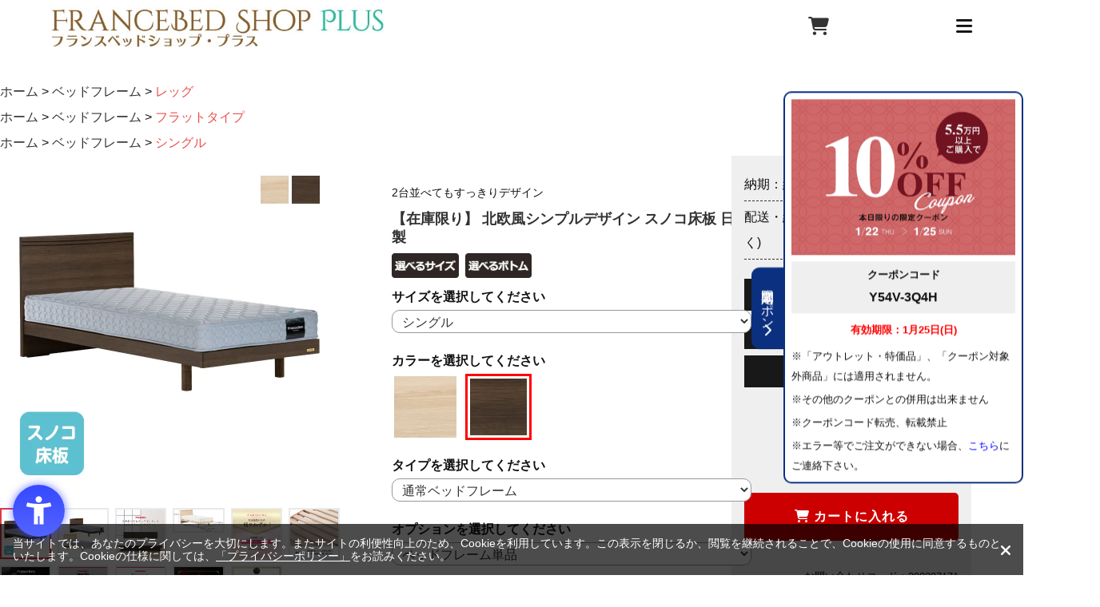

--- FILE ---
content_type: text/html; charset=utf-8
request_url: https://www.francebedshop-plus.com/shop/g/g300387171/
body_size: 24152
content:
<!DOCTYPE html>
<html data-browse-mode="P" lang="ja" >
<head>
<meta charset="UTF-8">
<title>ベッドフレーム アニバーサリー70F｜【公式通販】フランスベッド販売</title>
<link rel="canonical" href="https://www.francebedshop-plus.com/shop/g/g300386171/">


<meta name="description" content="フランスベッド創業70周年を記念した特別ベッドフレーム。カーブを描いたラインのフラット型ヘッドボードと2タイプから選べるボトム。?ご利用用途に合わせて組み合わせが可能。ツインベッドにもオススメです。お掃除しやすく、通気性の良いレッグタイプ。">
<meta name="keywords" content="フランスベット,ベットフレーム,インテリア,通販">

<!-- 1.全画面共通 / 共通ヘッドテンプレート  ここから -->
<meta name="viewport" content="width=device-width, initial-scale=1" />
<meta name="format-detection" content="telephone=no">
<!-- css -->
<link rel="preload" as="style" onload="this.onload=null;this.rel='stylesheet'"
  href="https://ajax.googleapis.com/ajax/libs/jqueryui/1.12.1/themes/ui-lightness/jquery-ui.min.css">
<link href="https://use.fontawesome.com/releases/v5.6.1/css/all.css" rel="stylesheet">
<link rel="preload" as="style" onload="this.onload=null;this.rel='stylesheet'" href="/css/sys/reset.css">
<link rel="preload" as="style" onload="this.onload=null;this.rel='stylesheet'" href="/css/new/reset.css">
<link rel="preload" as="style" onload="this.onload=null;this.rel='stylesheet'" href="/css/sys/base.css">
<link rel="preload" as="style" onload="this.onload=null;this.rel='stylesheet'" href="/css/sys/base_form.css">
<link rel="preload" as="style" onload="this.onload=null;this.rel='stylesheet'" href="/css/sys/base_misc.css">
<link rel="preload" as="style" onload="this.onload=null;this.rel='stylesheet'" href="/css/sys/layout.css">
<link rel="preload" as="style" onload="this.onload=null;this.rel='stylesheet'" href="/css/sys/block_common.css">
<link rel="preload" as="style" onload="this.onload=null;this.rel='stylesheet'" href="/css/sys/block_customer.css">
<link rel="preload" as="style" onload="this.onload=null;this.rel='stylesheet'" href="/css/sys/block_goods.css">
<link rel="preload" as="style" onload="this.onload=null;this.rel='stylesheet'" href="/css/sys/block_order.css">
<link rel="preload" as="style" onload="this.onload=null;this.rel='stylesheet'" href="/css/sys/block_misc.css">
<link rel="preload" as="style" onload="this.onload=null;this.rel='stylesheet'" href="/css/usr/base.css">
<link rel="preload" as="style" onload="this.onload=null;this.rel='stylesheet'" href="/css/usr/layout.css">
<link rel="preload" as="style" onload="this.onload=null;this.rel='stylesheet'" href="/css/usr/block.css">
<link rel="preload" as="style" onload="this.onload=null;this.rel='stylesheet'" href="/css/usr/user.css">
<link rel="preload" as="style" onload="this.onload=null;this.rel='stylesheet'" href="/css/usr/user_eh.css">
<link rel="preload" as="style" onload="this.onload=null;this.rel='stylesheet'" href="/css/usr/topic.css">
<!-- <link rel="preload" as="style" onload="this.onload=null;this.rel='stylesheet'" href="/css/usr/variation.css"> -->
<link rel="preload" as="style" onload="this.onload=null;this.rel='stylesheet'" href="/css/usr/series.css">
<link rel="preload" as="style" onload="this.onload=null;this.rel='stylesheet'" href="/css/user_common.css">
<link rel="preload" as="style" onload="this.onload=null;this.rel='stylesheet'" href="/css/usr/event.css" />
<link rel="preload" as="style" onload="this.onload=null;this.rel='stylesheet'" href="/css/new/nav.css">
<link rel="preload" as="style" onload="this.onload=null;this.rel='stylesheet'" href="/css/new/style.css">
<link rel="preload" as="style" onload="this.onload=null;this.rel='stylesheet'" href="/css/new/header.css">
<link rel="preload" as="style" onload="this.onload=null;this.rel='stylesheet'" href="/css/new/footer.css">
<link rel="preload" as="style" onload="this.onload=null;this.rel='stylesheet'" href="/css/new/category.css">
<link rel="preload" as="style" onload="this.onload=null;this.rel='stylesheet'" href="/css/new/contact.css">
<link rel="preload" as="style" onload="this.onload=null;this.rel='stylesheet'" href="/css/new/topic.css">
<link rel="preload" as="style" onload="this.onload=null;this.rel='stylesheet'" href="/css/new/review.css">
<link rel="preload" as="style" onload="this.onload=null;this.rel='stylesheet'" href="/css/new/genre_pc.css">
<link rel="preload" as="style" onload="this.onload=null;this.rel='stylesheet'" href="/css/new/cart.css">
<link rel="stylesheet" href="/css/renewal/header.css">
<link rel="stylesheet" href="/css/renewal/footer.css">

<link rel="icon" href="/favicon.ico" type="image/vnd.microsoft.icon">
<link rel="shortcut icon" href="/favicon.ico" type="image/vnd.microsoft.icon">
<link rel="apple-touch-icon" sizes="152x152" href="/apple-touch-icon.png">

<noscript>
  <link rel="stylesheet" type="text/css"
    href="https://ajax.googleapis.com/ajax/libs/jqueryui/1.12.1/themes/ui-lightness/jquery-ui.min.css">
</noscript>
<noscript>
  <link href="https://use.fontawesome.com/releases/v5.6.1/css/all.css" rel="stylesheet">
</noscript>
<noscript>
  <link rel="stylesheet" type="text/css" href="/css/sys/reset.css">
</noscript>
<noscript>
  <link rel="stylesheet" type="text/css" href="/css/sys/base.css">
</noscript>
<noscript>
  <link rel="stylesheet" type="text/css" href="/css/sys/base_form.css">
</noscript>
<noscript>
  <link rel="stylesheet" type="text/css" href="/css/sys/base_misc.css">
</noscript>
<noscript>
  <link rel="stylesheet" type="text/css" href="/css/sys/layout.css">
</noscript>
<noscript>
  <link rel="stylesheet" type="text/css" href="/css/sys/block_common.css">
</noscript>
<noscript>
  <link rel="stylesheet" type="text/css" href="/css/sys/block_customer.css">
</noscript>
<noscript>
  <link rel="stylesheet" type="text/css" href="/css/sys/block_goods.css">
</noscript>
<noscript>
  <link rel="stylesheet" type="text/css" href="/css/sys/block_order.css">
</noscript>
<noscript>
  <link rel="stylesheet" type="text/css" href="/css/sys/block_misc.css">
</noscript>
<noscript>
  <link rel="stylesheet" type="text/css" href="/css/usr/base.css">
</noscript>
<noscript>
  <link rel="stylesheet" type="text/css" href="/css/usr/layout.css">
</noscript>
<noscript>
  <link rel="stylesheet" type="text/css" href="/css/usr/block.css">
</noscript>
<noscript>
  <link rel="stylesheet" type="text/css" href="/css/usr/user.css">
</noscript>
<noscript>
  <link rel="icon" href="/favicon.ico" type="image/vnd.microsoft.icon">
</noscript>
<noscript>
  <link rel="shortcut icon" href="/favicon.ico" type="image/vnd.microsoft.icon">
</noscript>
<noscript>
  <link rel="apple-touch-icon" sizes="152x152" href="/apple-touch-icon.png">
</noscript>
<noscript>
  <link rel="stylesheet" type="text/css" href="/css/user_common.css">
</noscript>
<noscript>
  <link rel="stylesheet" type="text/css" href="/css/usr/event.css" />
</noscript>
<noscript>
  <link rel="stylesheet" type="text/css" href="/css/usr/user_eh.css" />
</noscript>

<!--Font Awesomeの読み込み-->
<link rel="stylesheet" href="https://use.fontawesome.com/releases/v5.6.3/css/all.css">
<link rel="preload" as="style" onload="this.onload=null;this.rel='stylesheet'" href="https://cdnjs.cloudflare.com/ajax/libs/font-awesome/6.3.0/css/all.min.css">

<script>
  /*! loadCSS. [c]2017 Filament Group, Inc. MIT License */
  (function (a) { if (!a.loadCSS) { a.loadCSS = function () { } } var b = loadCSS.relpreload = {}; b.support = (function () { var d; try { d = a.document.createElement("link").relList.supports("preload") } catch (f) { d = false } return function () { return d } })(); b.bindMediaToggle = function (e) { var f = e.media || "all"; function d() { if (e.addEventListener) { e.removeEventListener("load", d) } else { if (e.attachEvent) { e.detachEvent("onload", d) } } e.setAttribute("onload", null); e.media = f } if (e.addEventListener) { e.addEventListener("load", d) } else { if (e.attachEvent) { e.attachEvent("onload", d) } } setTimeout(function () { e.rel = "stylesheet"; e.media = "only x" }); setTimeout(d, 3000) }; b.poly = function () { if (b.support()) { return } var d = a.document.getElementsByTagName("link"); for (var e = 0; e < d.length; e++) { var f = d[e]; if (f.rel === "preload" && f.getAttribute("as") === "style" && !f.getAttribute("data-loadcss")) { f.setAttribute("data-loadcss", true); b.bindMediaToggle(f) } } }; if (!b.support()) { b.poly(); var c = a.setInterval(b.poly, 500); if (a.addEventListener) { a.addEventListener("load", function () { b.poly(); a.clearInterval(c) }) } else { if (a.attachEvent) { a.attachEvent("onload", function () { b.poly(); a.clearInterval(c) }) } } } if (typeof exports !== "undefined") { exports.loadCSS = loadCSS } else { a.loadCSS = loadCSS } }(typeof global !== "undefined" ? global : this));
</script>

<script type="text/javascript">
  document.addEventListener('DOMContentLoaded', function () {
    const imagesDom = document.querySelectorAll('img');
    [].forEach.call(imagesDom, function (dom) {
      dom.decoding = 'async';
      dom.loading = 'lazy';
    });
  });
</script>

<!-- js -->
<!-- Google Tag Manager -->
<script>(function(w,d,s,l,i){w[l]=w[l]||[];w[l].push({'gtm.start':
new Date().getTime(),event:'gtm.js'});var f=d.getElementsByTagName(s)[0],
j=d.createElement(s),dl=l!='dataLayer'?'&l='+l:'';j.async=true;j.src=
'https://www.googletagmanager.com/gtm.js?id='+i+dl;f.parentNode.insertBefore(j,f);
})(window,document,'script','dataLayer','GTM-WF4HL7D');</script>
<!-- End Google Tag Manager -->

<script src="https://ajax.googleapis.com/ajax/libs/jquery/1.11.1/jquery.min.js"></script>
<script src="https://ajax.googleapis.com/ajax/libs/jqueryui/1.12.1/jquery-ui.min.js"></script>

<!-- <script>
window.onload = function() {
  const spinner = document.getElementById('loading');
  spinner.classList.add('loaded');
}
</script> -->

<script defer src="/lib/jquery.cookie.js"></script>
<script defer src="/lib/jquery.balloon.js"></script>
<script defer src="/lib/goods/jquery.tile.min.js"></script>
<script defer src="/lib/modernizr-custom.js"></script>
<script defer src="/lib/jquery.bxslider.min.js"></script>
<script defer src="/js/sys/common.js"></script>
<script defer src="/js/sys/search_suggest.js"></script>
<script defer src="/js/sys/sys.js"></script>
<script defer src="/js/sys/ui.js"></script>
<!-- <script defer src="/js/new/goods.js"></script> -->
<script defer src="/js/sys/goods_ajax_option.js"></script>
<script defer src="/js/usr/user.js"></script>
<!-- <script defer src="/js/usr/user_navisort_reccomend.js"></script> -->
<script defer src="/js/user_common.js"></script>
<script defer src="/js/user_pulldown.js"></script>
<script defer src="/js/picturefill.min.js"></script>
<!-- <script src="/js/new/jquery.cookie.js"></script> -->
<!-- <script src="/js/new/jquery.layerBoard.js"></script> -->
<script src="/js/new/common.js"></script>
<!-- <script src="/js/new/swiper-bundle.min.js"></script> -->
<!-- <script src="/js/new/nav.js"></script> -->
<!-- <script src="/js/usr/variation.js"></script> -->
<!-- <script src="/js/usr/delivery_date.js"></script> -->
<!-- <script src="/js/usr/taimen.js"></script> -->
<!-- <script src="/js/new/contact.js"></script> -->
<!-- <script src="/js/new/copy.js"></script> -->
<!-- <script src="/js/new/topic_detail.js"></script> -->
<!-- <script src="/js/new/list_pc.js"></script> -->
<script>
  jQuery(function () {
    if (jQuery('body').hasClass('page-goods')) {
      var style = '<link rel="stylesheet" href="/css/new/goods_pc.css">';
      jQuery('head').append(style);
    } else if (jQuery('body').hasClass('page-category') || jQuery('body').hasClass('page-genre') || jQuery('body').hasClass('page-event')|| jQuery('body').hasClass('page-search')) {
      var style = '<link rel="stylesheet" href="/css/new/list.css">';
      jQuery('head').append(style);
    }
  })
</script>

<!-- // ページ別に読み込むjsファイルに振り分け -->
<script>
  jQuery(function () {
    var className = jQuery('body').attr('class');

    function loadScript(src) {
      // スクリプトを非同期に読み込む関数
      var script = document.createElement('script');
      script.src = src;
      script.defer = true;
      document.head.appendChild(script);
    }

    // 商品ページ
    if (className === 'page-goods') {
      loadScript('/js/new/goods.js');
    }

    // カテゴリー・ジャンル・イベント・検索ページ
    if (className === 'page-category' || className === 'page-genre' || className === 'page-event' || className === 'page-search') {
      loadScript('/js/new/list_pc.js');
    }

    //お問合せページ
    if (className === 'page-contact') {
      loadScript('/js/new/contact.js');
    }

    //トピック詳細ページ
    if (className === 'page-topicdetaillist') {
      loadScript('/js/new/topic_detail.js');
    }

    // ご注文方法の指定ページ
    if (className === 'page-method') {
      loadScript('/js/usr/delivery_date.js');
    }

  });
</script>


<!-- Google Tag Manager (noscript) -->
<noscript><iframe src="https://www.googletagmanager.com/ns.html?id=GTM-WF4HL7D"
height="0" width="0" style="display:none;visibility:hidden"></iframe></noscript>
<!-- End Google Tag Manager (noscript) -->

<script src="https://r.moshimo.com/af/r/maftag.js"></script>
<!-- 1.全画面共通 / 共通ヘッドテンプレート  ここまで -->


<script src="/js/sys/goods_ajax_quickview.js"></script>
<script>
  (function(i,s,o,g,r,a,m){i['GoogleAnalyticsObject']=r;i[r]=i[r]||function(){
  (i[r].q=i[r].q||[]).push(arguments)},i[r].l=1*new Date();a=s.createElement(o),
  m=s.getElementsByTagName(o)[0];a.async=1;a.src=g;m.parentNode.insertBefore(a,m)
  })(window,document,'script','//www.google-analytics.com/analytics.js','ga');

  ga('create', 'UA-107427326-1', 'auto');
  ga('require', 'displayfeatures');
  ga('require', 'linkid', 'linkid.js');
  ga('send', 'pageview');



</script>




</head>
<body class="page-goods" >



<div class="wrapper">
	
	
	
			<!-- Google Tag Manager (noscript) -->
<noscript><iframe src="https://www.googletagmanager.com/ns.html?id=GTM-WF4HL7D" height="0" width="0" style="display:none;visibility:hidden"></iframe></noscript>
<!-- End Google Tag Manager (noscript) -->

<div id="loadingBg"></div>

<div id="alert" class="view_timer" style="background-color: red; text-align: center; margin: 0 0 -2rem; padding: .5rem 0;" data-end-date="2025/3/31 23:59:59">
  <p style="padding:0; line-height: 1;"><a href="/shop/t/t1842/" style="color: #fff; font-weight: bold; font-size: 1rem;">【大事なお知らせ】4/1からの価格改定に関するお知らせはこちら</a></p>
</div>

<!-- <div id="followBanner" class="view_timer" data-end-date="2024/7/7 23:59:59" style="background-color:#CBB4EA">
  <a href="/shop/t/t1680/">
    <picture>
      <source srcset="/img/banner/bnr_20240707_tuiju_7poff_sp.webp" type="image/webp" width="1280" height="150" media="(max-width:500px)">
      <source srcset="/img/banner/bnr_20240707_tuiju_7poff_sp.jpg" width="1280" height="150" media="(max-width:500px)">
      <source srcset="/img/banner/bnr_20240707_tuiju_7poff_pc.webp" type="image/webp" width="1280" height="70">
      <img src="/img/banner/bnr_20240707_tuiju_7poff_pc.jpg" alt="7/7　全品7%OFFクーポン" width="1280" height="70" decoding="async">
    </picture>
  </a>
</div> -->

<div id="sideBanner" class="view_timer" data-start-date="2026/1/22" data-end-date="2026/1/25 23:59:59">
  <div class="tab">期間限定クーポン<i class="fa-solid fa-chevron-left"></i></div>
  <div class="sideBannerInner">
    <picture style="text-align: center;">
  <source srcset="/img/banner/bnr_20260122_10pcoupon.webp" type="image/webp">
  <img src="/img/banner/bnr_20260122_10pcoupon.jpg" alt="1/22～1/25　55,000円以上購入で使える全品10%OFFクーポン" width="860" height="600">
</picture>
    <div class="couponCode">
      <p>クーポンコード</p>
      <p class="code">Y54V-3Q4H</p>
    </div>
    <p class="deadLine">有効期限：1月25日(日)</p>
    <ul>
      <li>※「アウトレット・特価品」、「クーポン対象外商品」には適用されません。</li>
      <li>※その他のクーポンとの併用は出来ません</li>
      <li>※クーポンコード転売、転載禁止</li>
      <li>※エラー等でご注文ができない場合、<a href="/shop/contact/contact.aspx" style="display: inline; color:blue">こちら</a>にご連絡下さい。</li>
    </ul>
  </div>
</div>

<header>
  <div id="headerInner">
    <div id="logo">
      <a href="/shop/default.aspx" onclick="ga('send','event','PC','ヘッダー','トップページに戻る')">
        <picture>
          <source srcset="/img/renewal/logo.webp" type="image/webp">
          <img src="/img/renewal/logo.jpg" alt="【フランスベッド公式通販サイト】フランスベッドショッププラス 人気のおすすめベッド、マットレスを中心に取り揃えております。" width="416" height="51" decoding="async">
        </picture>
      </a>
    </div>
    <ul id="spNav" class="sp">
      <li><i class="fa-solid fa-magnifying-glass"></i></li>
      <li><a href="/shop/cart/cart.aspx" aria-label="カートを見る" onclick="ga('send','event','SP','スマホナビ','買い物かご')"><i class="fa-solid fa-cart-shopping"></i></a></li>
      <li id="navBtn"><i class="fa-solid fa-bars"></i></li>
    </ul>
    <nav id="globalNav" class="flex">
      <div id="navTop">
        <ul id="navTopList">
          <li id="navTopCategory" class="navTopListItem">商品カテゴリ一覧<i class="fa-solid fa-chevron-down"></i>
            <ul id="navTopCategoryList">
              <li class="navTopCategoryListItem">
                <a href="/shop/r/r01/" class="flex">
                  <picture>
                    <source srcset="/img/genre/genre_common_bed-set.jpg" type="image/webp">
                    <img src="/img/genre/genre_common_bed-set.jpg" width="140" height="140" alt="ベッドセット" decoding="async">
                  </picture>
                  <span class="navTopCategoryListItemTitle">ベッドセット</span>
                </a>
              </li>
              <li class="navTopCategoryListItem">
                <a href="/shop/r/r02/" class="flex">
                  <picture>
                    <source srcset="/img/genre/genre_common_frame.jpg" type="image/webp">
                    <img src="/img/genre/genre_common_frame.jpg" width="140" height="140" alt="ベッドフレーム" decoding="async">
                  </picture>
                  <span class="navTopCategoryListItemTitle">ベッドフレーム</span>
                </a>
              </li>
              <li class="navTopCategoryListItem">
                <a href="/shop/r/r03/" class="flex">
                  <picture>
                    <source srcset="/img/genre/genre_common_mattress.jpg" type="image/webp">
                    <img src="/img/genre/genre_common_mattress.jpg" width="140" height="140" alt="マットレス" decoding="async">
                  </picture>
                  <span class="navTopCategoryListItemTitle">マットレス</span>
                </a>
              </li>
              <li class="navTopCategoryListItem">
                <a href="/shop/r/r04/" class="flex">
                  <picture>
                    <source srcset="/img/genre/genre_common_reclining-frame.jpg" type="image/webp">
                    <img src="/img/genre/genre_common_reclining-frame.jpg" width="140" height="140" alt="電動ベッド" decoding="async">
                  </picture>
                  <span class="navTopCategoryListItemTitle">電動ベッド</span>
                </a>
              </li>
              <li class="navTopCategoryListItem">
                <a href="/shop/r/r05/" class="flex">
                  <picture>
                    <source srcset="/img/genre/genre_common_hotel-bed.jpg" type="image/webp">
                    <img src="/img/genre/genre_common_hotel-bed.jpg" width="140" height="140" alt="ホテルベッド" decoding="async">
                  </picture>
                  <span class="navTopCategoryListItemTitle">ホテルベッド</span>
                </a>
              </li>
              <li class="navTopCategoryListItem">
                <a href="/shop/r/r06/" class="flex">
                  <picture>
                    <source srcset="/img/genre/genre_common_sofabed.jpg" type="image/webp">
                    <img src="/img/genre/genre_common_sofabed.jpg" width="140" height="140" alt="ソファ・ソファベッド" decoding="async">
                  </picture>
                  <span class="navTopCategoryListItemTitle">ソファ・<br class="pc">ソファベッド</span>
                </a>
              </li>
              <li class="navTopCategoryListItem">
                <a href="/shop/r/r21/" class="flex">
                  <picture>
                    <source srcset="/img/genre/genre_common_cover.jpg" type="image/webp">
                    <img src="/img/genre/genre_common_cover.jpg" width="140" height="140" alt="カバー" decoding="async">
                  </picture>
                  <span class="navTopCategoryListItemTitle">カバー</span>
                </a>
              </li>
              <li class="navTopCategoryListItem">
                <a href="/shop/r/r24/" class="flex">
                  <picture>
                    <source srcset="/img/genre/genre_common_bedpad.jpg" type="image/webp">
                    <img src="/img/genre/genre_common_bedpad.jpg" width="140" height="140" alt="ベッドパッド・敷きパッド" decoding="async">
                  </picture>
                  <span class="navTopCategoryListItemTitle">ベッドパッド・敷きパッド</span>
                </a>
              </li>
              <li class="navTopCategoryListItem">
                <a href="/shop/r/r22/" class="flex">
                  <picture>
                    <source srcset="/img/genre/genre_common_pillow.jpg" type="image/webp">
                    <img src="/img/genre/genre_common_pillow.jpg" width="140" height="140" alt="枕" decoding="async">
                  </picture>
                  <span class="navTopCategoryListItemTitle">枕</span>
                </a>
              </li>
              <li class="navTopCategoryListItem">
                <a href="/shop/r/r23/" class="flex">
                  <picture>
                    <source srcset="/img/genre/genre_common_fether.jpg" type="image/webp">
                    <img src="/img/genre/genre_common_fether.jpg" width="140" height="140" alt="布団・トッパー" decoding="async">
                  </picture>
                  <span class="navTopCategoryListItemTitle">布団・トッパー</span>
                </a>
              </li>
              <li class="navTopCategoryListItem">
                <a href="/shop/r/r08/" class="flex">
                  <picture>
                    <source srcset="/img/genre/genre_common_table.jpg" type="image/webp">
                    <img src="/img/genre/genre_common_table.jpg" width="140" height="140" alt="デスク・テーブル" decoding="async">
                  </picture>
                  <span class="navTopCategoryListItemTitle">デスク・<br class="pc">テーブル</span>
                </a>
              </li>
              <li class="navTopCategoryListItem">
                <a href="/shop/r/r09/" class="flex">
                  <picture>
                    <source srcset="/img/genre/genre_common_chair.jpg" type="image/webp">
                    <img src="/img/genre/genre_common_chair.jpg" width="140" height="140" alt="チェア・座椅子" decoding="async">
                  </picture>
                  <span class="navTopCategoryListItemTitle">チェア・<br class="pc">座椅子</span>
                </a>
              </li>
              <li class="navTopCategoryListItem">
                <a href="/shop/r/r10/" class="flex">
                  <picture>
                    <source srcset="/img/genre/genre_common_storage.jpg" type="image/webp">
                    <img src="/img/genre/genre_common_storage.jpg" width="140" height="140" alt="収納" decoding="async">
                  </picture>
                  <span class="navTopCategoryListItemTitle">収納</span>
                </a>
              </li>
              <li class="navTopCategoryListItem">
                <a href="/shop/r/r11/" class="flex">
                  <picture>
                    <source srcset="/img/genre/genre_common_light.jpg" type="image/webp">
                    <img src="/img/genre/genre_common_light.jpg" width="140" height="140" alt="照明" decoding="async">
                  </picture>
                  <span class="navTopCategoryListItemTitle">照明</span>
                </a>
              </li>
              <li class="navTopCategoryListItem">
                <a href="/shop/r/r13/" class="flex">
                  <picture>
                    <source srcset="/img/genre/genre_common_interior.jpg" type="image/webp">
                    <img src="/img/genre/genre_common_interior.jpg" width="140" height="140" alt="インテリア・生活雑貨" decoding="async">
                  </picture>
                  <span class="navTopCategoryListItemTitle">インテリア・<br class="pc">生活雑貨</span>
                </a>
              </li>
              <li class="navTopCategoryListItem">
                <a href="/shop/r/r14/" class="flex">
                  <picture>
                    <source srcset="/img/genre/genre_common_pet.jpg" type="image/webp">
                    <img src="/img/genre/genre_common_pet.jpg" width="140" height="140" alt="ペットインテリア" decoding="async">
                  </picture>
                  <span class="navTopCategoryListItemTitle">ペット<br class="pc">インテリア</span>
                </a>
              </li>
              <li class="navTopCategoryListItem">
                <a href="/shop/r/r15/" class="flex">
                  <picture>
                    <source srcset="/img/genre/genre_common_kids.jpg" type="image/webp">
                    <img src="/img/genre/genre_common_kids.jpg" width="140" height="140" alt="こども向け商品" decoding="async">
                  </picture>
                  <span class="navTopCategoryListItemTitle">こども向け商品</span>
                </a>
              </li>
              <li class="navTopCategoryListItem">
                <a href="/shop/r/r16/" class="flex">
                  <picture>
                    <source srcset="/img/genre/genre_common_bed-accessories.jpg" type="image/webp">
                    <img src="/img/genre/genre_common_bed-accessories.jpg" width="140" height="140" alt="ベッド付属品" decoding="async">
                  </picture>
                  <span class="navTopCategoryListItemTitle">ベッド付属品</span>
                </a>
              </li>
              <li class="navTopCategoryListItem">
                <a href="/shop/r/r17/" class="flex">
                  <picture>
                    <source srcset="/img/genre/genre_common_senior.jpg" type="image/webp">
                    <img src="/img/genre/genre_common_senior.jpg" width="140" height="140" alt="シニア向け商品" decoding="async">
                  </picture>
                  <span class="navTopCategoryListItemTitle">シニア向け商品</span>
                </a>
              </li>
            </ul>
          </li>
          <li class="navTopListItem pc"><a href="/shop/pages/francebed.aspx">フランスベッドについて</a></li>
          <li class="navTopListItem pc"><a href="https://www.bed.co.jp/fb-business" target="_blank" rel="noopener">会社概要</a></li>
          <li class="navTopListItem pc"><a href="https://www.bed.co.jp/tenjikai" target="_blank" rel="noopener">展示会情報</a></li>
          <li class="navTopListItem pc"><a href="/shop/pages/guide.aspx">ご利用ガイド</a></li>
        </ul>
        <div id="headerContact">
          <a href="tel:0120582604">
            <picture>
              <source srcset="/img/renewal/tel.webp" type="image/webp">
              <img src="/img/renewal/tel.png" width="425" height="63" alt="ご購入に関するお問い合わせは0120-58-2604まで。平日10：00～16：00まで受け付けております。" decoding="async">
            </picture>
          </a>
        </div>
      </div>
      <div id="navBottom">
        <form id="search" action="/shop/goods/search.aspx" method="get">
          <input name="keyword" type="text" id="block-search-box--keyword" class="js-suggest-search" placeholder="キーワードで検索" title="検索するキーワードを入力してください" size="8" autocomplete="off" data-suggest-submit="on">
          <button type="submit" name="search" value="search" alt="検索する" title="検索する" aria-label="検索する" id="block-search-box--search-submit" class="btn btn-default fas">
            <i class="fas fa-search"></i>
          </button>
        </form>
        <div id="login">
          <ul id="loginList" class="flex">
            <li class="loginListItem">
              <a href="/shop/customer/menu.aspx" class="flex" onclick="ga('send','event','PC','グローバルナビ','ログイン')">
                <i class="fa-solid fa-lock"></i>
                <span class="loginTitle">ログイン</span>
              </a>
            </li>
            <li class="loginListItem">
              <a href="/shop/customer/authmail.aspx" class="flex" onclick="ga('send','event','PC','グローバルナビ','新規会員登録')">
                <picture>
                  <source srcset="/img/renewal/registration_icon.webp" type="image/webp">
                  <img src="/img/renewal/registration_icon.png" width="40" height="40" alt="新規会員登録" decoding="async">
                </picture>
                <span class="loginTitle">新規会員登録</span>
              </a>
            </li>
            <li class="loginListItem pc">
              <a href="/shop/cart/cart.aspx" class="flex" onclick="ga('send','event','PC','グローバルナビ','カート')">
                <i class="fa-solid fa-cart-shopping"></i>
                <span class="loginTitle">カート</span>
              </a>
            </li>
          </ul>
        </div>
      </div>
    </nav>
  </div>
</header>
			
				
			
	
	
<div class="pane-contents">
<div class="container">

<div class="pane-left-menu">
<div id="block_of_leftmenu_top" class="block-left-menu-top">


		<!-- 左メニュー上部 -->
<ul class="banner_">

  <li>
    <a href="/shop/e/enew01/" class="newitem_list"><img alt="新登場製品" src="/img/upload/newitem.webp"></a>
  </li>

  <!-- <li>
    <a href="/shop/pages/delivery.aspx"><img alt="合計11,000以上で組立・設置送料無料" src="/img/usr/banner/bnr_free.webp"></a>
  </li>

  <li>
    <a href="/shop/pages/payment.aspx#sec07"><img alt="paidy"
        src="https://download.paidy.com/240x150_CO_2021_1x.png"></a>
  </li>

  <li>
    <a href="/shop/pages/payment.aspx#sec06"><img alt="Amazonアカウントでお買い物ができるAmazonPay"
        src="/img/usr/banner/bn_amazonpay.webp"></a>
  </li>

  <li>
    <a href="https://stg.francebedshop-plus.com/shop/pages/secom.aspx" rel="noopener" target="_blank"><img
        alt="セコムホームセキュリティ" src="/img/usr/banner/banner_234x60secom.webp"></a>
  </li>

  <li>
    <a href="/shop/pages/mailnews_info.aspx"><img alt="メールマガジン" src="/img/upload/mailnews_pc.webp"></a>
  </li>

  <li>
    <a href="/shop/pages/oricocredit.aspx"><img alt="オリコの分割手数料0%" src="/img/usr/banner/bnr_orico.webp"></a>
  </li> -->
</ul>
<!-- 左メニュー上部 -->


</div>
<div id="block_of_genretree" class="block-genre-tree">
<h2>ジャンルから探す</h2>

<ul class="block-genre-tree--items block-genre-tree--level1">

	<li class="block-genre-tree--item">


	<a href="/shop/r/r01/"><span>ベッドセット</span></a>

	
	</li>
	<li class="block-genre-tree--item">


	<a href="/shop/r/r02/"><span>ベッドフレーム</span></a>

	<ul class="block-genre-tree--items block-genre-tree--level2">

	<li class="block-genre-tree--item">


	<a href="/shop/r/r0201/"><span>収納なし</span></a>

	
	</li>
	<li class="block-genre-tree--item">


	<a href="/shop/r/r0202/"><span>レッグ</span></a>

	
	</li>
	<li class="block-genre-tree--item">


	<a href="/shop/r/r0203/"><span>引き出し</span></a>

	
	</li>
	<li class="block-genre-tree--item">


	<a href="/shop/r/r0204/"><span>ダブルスプリング</span></a>

	
	</li>
	<li class="block-genre-tree--item">


	<a href="/shop/r/r0205/"><span>縦跳ね上げ収納</span></a>

	
	</li>
	<li class="block-genre-tree--item">


	<a href="/shop/r/r0206/"><span>横跳ね上げ収納</span></a>

	
	</li>
	<li class="block-genre-tree--item">


	<a href="/shop/r/r0210/"><span>折りたたみベッド</span></a>

	
	</li>
	<li class="block-genre-tree--item">


	<a href="/shop/r/r0213/"><span>ヘッドレスベッド</span></a>

	
	</li>
	<li class="block-genre-tree--item">


	<a href="/shop/r/r0214/"><span>宮付きベッド</span></a>

	
	</li>
	<li class="block-genre-tree--item">


	<a href="/shop/r/r0215/"><span>フラットタイプ</span></a>

	
	</li>
	<li class="block-genre-tree--item">


	<a href="/shop/r/r02aa/"><span>セミシングル</span></a>

	
	</li>
	<li class="block-genre-tree--item">


	<a href="/shop/r/r02bb/"><span>シングル</span></a>

	
	</li>
	<li class="block-genre-tree--item">


	<a href="/shop/r/r02cc/"><span>セミダブル</span></a>

	
	</li>
	<li class="block-genre-tree--item">


	<a href="/shop/r/r02dd/"><span>ダブル</span></a>

	
	</li>
	<li class="block-genre-tree--item">


	<a href="/shop/r/r02ee/"><span>ワイドダブル</span></a>

	
	</li>
	<li class="block-genre-tree--item">


	<a href="/shop/r/r02ff/"><span>クイーン</span></a>

	
	</li>
	<li class="block-genre-tree--item">


	<a href="/shop/r/r02gg/"><span>キング</span></a>

	
	</li>
	<li class="block-genre-tree--item">


	<a href="/shop/r/r02zz/"><span>ロング・特殊サイズ</span></a>

	
	</li>
</ul>

	</li>
	<li class="block-genre-tree--item">


	<a href="/shop/r/r03/"><span>マットレス</span></a>

	<ul class="block-genre-tree--items block-genre-tree--level2">

	<li class="block-genre-tree--item">


	<a href="/shop/r/r0301/"><span>高反発マットレス</span></a>

	
	</li>
	<li class="block-genre-tree--item">


	<a href="/shop/r/r0302/"><span>低反発マットレス</span></a>

	
	</li>
	<li class="block-genre-tree--item">


	<a href="/shop/r/r0303/"><span>ノンスプリング</span></a>

	
	</li>
	<li class="block-genre-tree--item">


	<a href="/shop/r/r0304/"><span>モーター内蔵マットレス</span></a>

	
	</li>
	<li class="block-genre-tree--item">


	<a href="/shop/r/r0305/"><span>薄型マットレス</span></a>

	
	</li>
	<li class="block-genre-tree--item">


	<a href="/shop/r/r0306/"><span>折りたたみマットレス</span></a>

	
	</li>
	<li class="block-genre-tree--item">


	<a href="/shop/r/r0307/"><span>脚付きマットレス</span></a>

	
	</li>
	<li class="block-genre-tree--item">


	<a href="/shop/r/r0308/"><span>ホテルマットレス</span></a>

	
	</li>
	<li class="block-genre-tree--item">


	<a href="/shop/r/r0309/"><span>硬め</span></a>

	
	</li>
	<li class="block-genre-tree--item">


	<a href="/shop/r/r0310/"><span>やや硬め</span></a>

	
	</li>
	<li class="block-genre-tree--item">


	<a href="/shop/r/r0311/"><span>ふつう</span></a>

	
	</li>
	<li class="block-genre-tree--item">


	<a href="/shop/r/r0312/"><span>やや柔らかめ</span></a>

	
	</li>
	<li class="block-genre-tree--item">


	<a href="/shop/r/r0313/"><span>柔らかめ</span></a>

	
	</li>
	<li class="block-genre-tree--item">


	<a href="/shop/r/r03aa/"><span>セミシングル</span></a>

	
	</li>
	<li class="block-genre-tree--item">


	<a href="/shop/r/r03bb/"><span>シングル</span></a>

	
	</li>
	<li class="block-genre-tree--item">


	<a href="/shop/r/r03cc/"><span>セミダブル</span></a>

	
	</li>
	<li class="block-genre-tree--item">


	<a href="/shop/r/r03dd/"><span>ダブル</span></a>

	
	</li>
	<li class="block-genre-tree--item">


	<a href="/shop/r/r03ee/"><span>ワイドダブル</span></a>

	
	</li>
	<li class="block-genre-tree--item">


	<a href="/shop/r/r03ff/"><span>クイーン</span></a>

	
	</li>
	<li class="block-genre-tree--item">


	<a href="/shop/r/r03gg/"><span>キング</span></a>

	
	</li>
	<li class="block-genre-tree--item">


	<a href="/shop/r/r03zz/"><span>ロング・特殊サイズ</span></a>

	
	</li>
</ul>

	</li>
	<li class="block-genre-tree--item">


	<a href="/shop/r/r04/"><span>電動ベッド</span></a>

	<ul class="block-genre-tree--items block-genre-tree--level2">

	<li class="block-genre-tree--item">


	<a href="/shop/r/r0401/"><span>電動ベッドフレーム</span></a>

	<ul class="block-genre-tree--items block-genre-tree--level3">

	<li class="block-genre-tree--item">


	<a href="/shop/r/r040101/"><span>レッグ(キャスター以外)</span></a>

	
	</li>
	<li class="block-genre-tree--item">


	<a href="/shop/r/r040102/"><span>キャスター</span></a>

	
	</li>
	<li class="block-genre-tree--item">


	<a href="/shop/r/r040103/"><span>シングル</span></a>

	
	</li>
	<li class="block-genre-tree--item">


	<a href="/shop/r/r040104/"><span>セミダブル</span></a>

	
	</li>
	<li class="block-genre-tree--item">


	<a href="/shop/r/r040105/"><span>ダブル</span></a>

	
	</li>
	<li class="block-genre-tree--item">


	<a href="/shop/r/r040106/"><span>ヘッドレスベッド</span></a>

	
	</li>
	<li class="block-genre-tree--item">


	<a href="/shop/r/r040107/"><span>宮付きベッド</span></a>

	
	</li>
	<li class="block-genre-tree--item">


	<a href="/shop/r/r040108/"><span>フラットタイプ</span></a>

	
	</li>
	<li class="block-genre-tree--item">


	<a href="/shop/r/r040109/"><span>2モーター(背・脚上げ)</span></a>

	
	</li>
	<li class="block-genre-tree--item">


	<a href="/shop/r/r040110/"><span>3モーター(背・脚上げ+上下昇降)</span></a>

	
	</li>
	<li class="block-genre-tree--item">


	<a href="/shop/r/r040111/"><span>ヘッドモーター機能付き</span></a>

	
	</li>
</ul>

	</li>
	<li class="block-genre-tree--item">


	<a href="/shop/r/r0402/"><span>電動ベッド対応マットレス</span></a>

	
	</li>
	<li class="block-genre-tree--item">


	<a href="/shop/r/r0403/"><span>電動ベッドセット</span></a>

	
	</li>
	<li class="block-genre-tree--item">


	<a href="/shop/r/r0404/"><span>サイドレール・その他</span></a>

	
	</li>
	<li class="block-genre-tree--item">


	<a href="/shop/r/r0405/"><span>モーター内蔵マットレス</span></a>

	
	</li>
</ul>

	</li>
	<li class="block-genre-tree--item">


	<a href="/shop/r/r05/"><span>ホテルベッド</span></a>

	<ul class="block-genre-tree--items block-genre-tree--level2">

	<li class="block-genre-tree--item">


	<a href="/shop/r/r0501/"><span>マットレス</span></a>

	
	</li>
	<li class="block-genre-tree--item">


	<a href="/shop/r/r0502/"><span>ボトム</span></a>

	
	</li>
	<li class="block-genre-tree--item">


	<a href="/shop/r/r0503/"><span>セット</span></a>

	
	</li>
</ul>

	</li>
	<li class="block-genre-tree--item">


	<a href="/shop/r/r06/"><span>ソファ・ソファベッド</span></a>

	<ul class="block-genre-tree--items block-genre-tree--level2">

	<li class="block-genre-tree--item">


	<a href="/shop/r/r0601/"><span>ソファ</span></a>

	
	</li>
	<li class="block-genre-tree--item">


	<a href="/shop/r/r0602/"><span>ソファベッド</span></a>

	
	</li>
	<li class="block-genre-tree--item">


	<a href="/shop/r/r0603/"><span>付属品</span></a>

	
	</li>
</ul>

	</li>
	<li class="block-genre-tree--item">


	<a href="/shop/r/r08/"><span>デスク・テーブル</span></a>

	<ul class="block-genre-tree--items block-genre-tree--level2">

	<li class="block-genre-tree--item">


	<a href="/shop/r/r0801/"><span>リビングテーブル</span></a>

	
	</li>
	<li class="block-genre-tree--item">


	<a href="/shop/r/r0802/"><span>ダイニングテーブル</span></a>

	
	</li>
	<li class="block-genre-tree--item">


	<a href="/shop/r/r0803/"><span>サイドテーブル・ナイトテーブル</span></a>

	
	</li>
	<li class="block-genre-tree--item">


	<a href="/shop/r/r0808/"><span>学習デスク</span></a>

	
	</li>
</ul>

	</li>
	<li class="block-genre-tree--item">


	<a href="/shop/r/r09/"><span>チェア・座椅子</span></a>

	<ul class="block-genre-tree--items block-genre-tree--level2">

	<li class="block-genre-tree--item">


	<a href="/shop/r/r0901/"><span>パーソナルチェア</span></a>

	
	</li>
	<li class="block-genre-tree--item">


	<a href="/shop/r/r0902/"><span>座椅子</span></a>

	
	</li>
	<li class="block-genre-tree--item">


	<a href="/shop/r/r0903/"><span>ダイニングチェア</span></a>

	
	</li>
	<li class="block-genre-tree--item">


	<a href="/shop/r/r0905/"><span>スツール</span></a>

	
	</li>
	<li class="block-genre-tree--item">


	<a href="/shop/r/r0907/"><span>学習チェア</span></a>

	
	</li>
</ul>

	</li>
	<li class="block-genre-tree--item">


	<a href="/shop/r/r10/"><span>収納</span></a>

	<ul class="block-genre-tree--items block-genre-tree--level2">

	<li class="block-genre-tree--item">


	<a href="/shop/r/r1001/"><span>チェスト</span></a>

	
	</li>
	<li class="block-genre-tree--item">


	<a href="/shop/r/r1002/"><span>ドレッサー</span></a>

	
	</li>
	<li class="block-genre-tree--item">


	<a href="/shop/r/r1003/"><span>玄関収納</span></a>

	
	</li>
	<li class="block-genre-tree--item">


	<a href="/shop/r/r1004/"><span>キッチン収納</span></a>

	
	</li>
	<li class="block-genre-tree--item">


	<a href="/shop/r/r1005/"><span>テレビボード・サイドボード</span></a>

	
	</li>
</ul>

	</li>
	<li class="block-genre-tree--item">


	<a href="/shop/r/r11/"><span>照明</span></a>

	<ul class="block-genre-tree--items block-genre-tree--level2">

	<li class="block-genre-tree--item">


	<a href="/shop/r/r1101/"><span>シーリング・シャンデリア</span></a>

	
	</li>
	<li class="block-genre-tree--item">


	<a href="/shop/r/r1102/"><span>ペンダントライト</span></a>

	
	</li>
	<li class="block-genre-tree--item">


	<a href="/shop/r/r1103/"><span>フロアランプ・間接照明</span></a>

	
	</li>
	<li class="block-genre-tree--item">


	<a href="/shop/r/r1104/"><span>テーブル・デスクライト</span></a>

	
	</li>
	<li class="block-genre-tree--item">


	<a href="/shop/r/r1105/"><span>ガーデンライト</span></a>

	
	</li>
</ul>

	</li>
	<li class="block-genre-tree--item">


	<a href="/shop/r/r13/"><span>インテリア・生活雑貨</span></a>

	<ul class="block-genre-tree--items block-genre-tree--level2">

	<li class="block-genre-tree--item">


	<a href="/shop/r/r1301/"><span>クッション</span></a>

	
	</li>
	<li class="block-genre-tree--item">


	<a href="/shop/r/r1302/"><span>マッサージ機</span></a>

	
	</li>
	<li class="block-genre-tree--item">


	<a href="/shop/r/r1304/"><span>生活雑貨</span></a>

	
	</li>
	<li class="block-genre-tree--item">


	<a href="/shop/r/r1305/"><span>ミラー・ハンガー</span></a>

	
	</li>
	<li class="block-genre-tree--item">


	<a href="/shop/r/r1306/"><span>インテリア雑貨</span></a>

	
	</li>
</ul>

	</li>
	<li class="block-genre-tree--item">


	<a href="/shop/r/r14/"><span>ペットインテリア</span></a>

	
	</li>
	<li class="block-genre-tree--item">


	<a href="/shop/r/r15/"><span>こども向け商品</span></a>

	<ul class="block-genre-tree--items block-genre-tree--level2">

	<li class="block-genre-tree--item">


	<a href="/shop/r/r1501/"><span>デスク</span></a>

	
	</li>
	<li class="block-genre-tree--item">


	<a href="/shop/r/r1502/"><span>チェア</span></a>

	
	</li>
	<li class="block-genre-tree--item">


	<a href="/shop/r/r1503/"><span>ベッド</span></a>

	
	</li>
	<li class="block-genre-tree--item">


	<a href="/shop/r/r1504/"><span>収納・その他</span></a>

	
	</li>
</ul>

	</li>
	<li class="block-genre-tree--item">


	<a href="/shop/r/r16/"><span>ベッド付属品</span></a>

	
	</li>
	<li class="block-genre-tree--item">


	<a href="/shop/r/r17/"><span>シニア向け商品</span></a>

	<ul class="block-genre-tree--items block-genre-tree--level2">

	<li class="block-genre-tree--item">


	<a href="/shop/r/r1702/"><span>買い物カート・歩行車</span></a>

	
	</li>
	<li class="block-genre-tree--item">


	<a href="/shop/r/r1703/"><span>チェア・高座椅子</span></a>

	
	</li>
	<li class="block-genre-tree--item">


	<a href="/shop/r/r1705/"><span>電動シニアカー</span></a>

	
	</li>
	<li class="block-genre-tree--item">


	<a href="/shop/r/r1706/"><span>マッサージ機</span></a>

	
	</li>
	<li class="block-genre-tree--item">


	<a href="/shop/r/r1707/"><span>手すり</span></a>

	
	</li>
</ul>

	</li>
	<li class="block-genre-tree--item">


	<a href="/shop/r/r21/"><span>カバー</span></a>

	<ul class="block-genre-tree--items block-genre-tree--level2">

	<li class="block-genre-tree--item">


	<a href="/shop/r/r2101/"><span>寝具セット</span></a>

	<ul class="block-genre-tree--items block-genre-tree--level3">

	<li class="block-genre-tree--item">


	<a href="/shop/r/r2101aa/"><span>セミシングル</span></a>

	
	</li>
	<li class="block-genre-tree--item">


	<a href="/shop/r/r2101bb/"><span>シングル</span></a>

	
	</li>
	<li class="block-genre-tree--item">


	<a href="/shop/r/r2101cc/"><span>セミダブル</span></a>

	
	</li>
	<li class="block-genre-tree--item">


	<a href="/shop/r/r2101dd/"><span>ダブル</span></a>

	
	</li>
	<li class="block-genre-tree--item">


	<a href="/shop/r/r2101ee/"><span>ワイドダブル</span></a>

	
	</li>
	<li class="block-genre-tree--item">


	<a href="/shop/r/r2101ff/"><span>クイーン</span></a>

	
	</li>
	<li class="block-genre-tree--item">


	<a href="/shop/r/r2101gg/"><span>キング</span></a>

	
	</li>
	<li class="block-genre-tree--item">


	<a href="/shop/r/r2101zz/"><span>ロング・特殊サイズ</span></a>

	
	</li>
</ul>

	</li>
	<li class="block-genre-tree--item">


	<a href="/shop/r/r2102/"><span>マットレスカバー</span></a>

	<ul class="block-genre-tree--items block-genre-tree--level3">

	<li class="block-genre-tree--item">


	<a href="/shop/r/r2102aa/"><span>セミシングル</span></a>

	
	</li>
	<li class="block-genre-tree--item">


	<a href="/shop/r/r2102bb/"><span>シングル</span></a>

	
	</li>
	<li class="block-genre-tree--item">


	<a href="/shop/r/r2102cc/"><span>セミダブル</span></a>

	
	</li>
	<li class="block-genre-tree--item">


	<a href="/shop/r/r2102dd/"><span>ダブル</span></a>

	
	</li>
	<li class="block-genre-tree--item">


	<a href="/shop/r/r2102ee/"><span>ワイドダブル</span></a>

	
	</li>
	<li class="block-genre-tree--item">


	<a href="/shop/r/r2102ff/"><span>クイーン</span></a>

	
	</li>
	<li class="block-genre-tree--item">


	<a href="/shop/r/r2102gg/"><span>キング</span></a>

	
	</li>
	<li class="block-genre-tree--item">


	<a href="/shop/r/r2102zz/"><span>ロング・特殊サイズ</span></a>

	
	</li>
</ul>

	</li>
	<li class="block-genre-tree--item">


	<a href="/shop/r/r2103/"><span>掛けふとんカバー</span></a>

	<ul class="block-genre-tree--items block-genre-tree--level3">

	<li class="block-genre-tree--item">


	<a href="/shop/r/r2103bb/"><span>シングル</span></a>

	
	</li>
	<li class="block-genre-tree--item">


	<a href="/shop/r/r2103cc/"><span>セミダブル</span></a>

	
	</li>
	<li class="block-genre-tree--item">


	<a href="/shop/r/r2103dd/"><span>ダブル</span></a>

	
	</li>
	<li class="block-genre-tree--item">


	<a href="/shop/r/r2103ff/"><span>クイーン</span></a>

	
	</li>
	<li class="block-genre-tree--item">


	<a href="/shop/r/r2103gg/"><span>キング</span></a>

	
	</li>
</ul>

	</li>
	<li class="block-genre-tree--item">


	<a href="/shop/r/r2104/"><span>枕カバー</span></a>

	
	</li>
	<li class="block-genre-tree--item">


	<a href="/shop/r/r2105/"><span>ボトムカバー</span></a>

	
	</li>
	<li class="block-genre-tree--item">


	<a href="/shop/r/r2106/"><span>アッパーカバー</span></a>

	
	</li>
	<li class="block-genre-tree--item">


	<a href="/shop/r/r2108/"><span>敷き布団カバー</span></a>

	
	</li>
	<li class="block-genre-tree--item">


	<a href="/shop/r/r2109/"><span>マットレスプロテクター</span></a>

	
	</li>
</ul>

	</li>
	<li class="block-genre-tree--item">


	<a href="/shop/r/r22/"><span>枕</span></a>

	
	</li>
	<li class="block-genre-tree--item">


	<a href="/shop/r/r23/"><span>布団・トッパー</span></a>

	<ul class="block-genre-tree--items block-genre-tree--level2">

	<li class="block-genre-tree--item">


	<a href="/shop/r/r2301/"><span>掛けふとん・毛布</span></a>

	
	</li>
	<li class="block-genre-tree--item">


	<a href="/shop/r/r2302/"><span>敷き布団・トッパー</span></a>

	
	</li>
	<li class="block-genre-tree--item">


	<a href="/shop/r/r2303/"><span>羽毛ふとん</span></a>

	<ul class="block-genre-tree--items block-genre-tree--level3">

	<li class="block-genre-tree--item">


	<a href="/shop/r/r2303bb/"><span>シングル</span></a>

	
	</li>
	<li class="block-genre-tree--item">


	<a href="/shop/r/r2303dd/"><span>ダブル</span></a>

	
	</li>
	<li class="block-genre-tree--item">


	<a href="/shop/r/r2303ff/"><span>クイーン</span></a>

	
	</li>
	<li class="block-genre-tree--item">


	<a href="/shop/r/r2303gg/"><span>キング</span></a>

	
	</li>
	<li class="block-genre-tree--item">


	<a href="/shop/r/r2303zz/"><span>羽毛ふとんリフレッシュ</span></a>

	
	</li>
</ul>

	</li>
</ul>

	</li>
	<li class="block-genre-tree--item">


	<a href="/shop/r/r24/"><span>ベッドパッド・敷きパッド</span></a>

	<ul class="block-genre-tree--items block-genre-tree--level2">

	<li class="block-genre-tree--item">


	<a href="/shop/r/r2401/"><span>ベッドパッド</span></a>

	
	</li>
	<li class="block-genre-tree--item">


	<a href="/shop/r/r2402/"><span>敷きパッド</span></a>

	
	</li>
</ul>

	</li>
</ul>


</div>
<div id="block_of_leftmenu_bottom" class="block-left-menu-bottom">


		<ul class="banner2_">
  <li>
    <a href="/shop/pages/francebed.aspx" onclick="ga('send','event','top_レフトバナー','click','フランスベッドが選ばれる理由')">
      <img alt="フランスベッドが選ばれる理由" src="/img/usr/banner/banner21.webp">
    </a>
  </li>
  <li>
    <a href="/shop/pages/faq.aspx" onclick="ga('send','event','top_レフトバナー','click','よくあるご質問')">
      <img alt="よくあるご質問" src="/img/usr/banner/bnr_faq.webp">
    </a>
  </li>
  <li>
    <a href="/shop/c/c1901/" onclick="ga('send','event','top_レフトバナー','click','アウトレットコーナー')">
      <img alt="アウトレットコーナー" src="/img/upload/event/outlet/bnr_out-mini.webp">
    </a>
  </li>
  <li>
    <a href="/shop/pages/rentalbed.aspx" id="kotei_baner4">
      <img src="/img/banner/rental_link1.webp" alt="フランスベッド電動リクライニングベッドのレンタルベッド" width="464" height="145">
    </a>
  </li>
</ul>


</div>



</div>

<main class="pane-main">
<div class="block-topic-path" id ="block-topic-category"></div>
<div class="block-topic-path" id ="block-topic-genre">
	<ul class="block-topic-path--list" id="bread-crumb-list" itemscope itemtype="https://schema.org/BreadcrumbList">
		<li class="block-topic-path--genre-item block-topic-path--item__home" itemprop="itemListElement" itemscope itemtype="https://schema.org/ListItem">
	<a href="https://www.francebedshop-plus.com/shop/" itemprop="item">
		<span itemprop="name">ホーム</span>
	</a>
</li>
<li class="block-topic-path--genre-item" itemprop="itemListElement" itemscope itemtype="https://schema.org/ListItem" itemprop="child">
	&gt;
<a href="/shop/r/r02/" itemprop="item">
<span itemprop="name">ベッドフレーム</span>
</a>
</li>
<li class="block-topic-path--genre-item" itemprop="itemListElement" itemscope itemtype="https://schema.org/ListItem" itemprop="child">
	&gt;
<a href="/shop/r/r0202/" itemprop="item">
<span itemprop="name">レッグ</span>
</a>
</li>
<li class="block-topic-path--genre-item block-topic-path--item__current" itemprop="itemListElement" itemscope itemtype="https://schema.org/ListItem" itemprop="child">
	&gt;
<a href="/shop/g/g300387171/" itemprop="item">
<span itemprop="name">フランスベッド ベッドフレーム アニバーサリー70F レッグ</span>
</a>
</li>

	</ul>


	<ul class="block-topic-path--list" id="bread-crumb-list" itemscope itemtype="https://schema.org/BreadcrumbList">
		<li class="block-topic-path--genre-item block-topic-path--item__home" itemprop="itemListElement" itemscope itemtype="https://schema.org/ListItem">
	<a href="https://www.francebedshop-plus.com/shop/" itemprop="item">
		<span itemprop="name">ホーム</span>
	</a>
</li>
<li class="block-topic-path--genre-item" itemprop="itemListElement" itemscope itemtype="https://schema.org/ListItem" itemprop="child">
	&gt;
<a href="/shop/r/r02/" itemprop="item">
<span itemprop="name">ベッドフレーム</span>
</a>
</li>
<li class="block-topic-path--genre-item" itemprop="itemListElement" itemscope itemtype="https://schema.org/ListItem" itemprop="child">
	&gt;
<a href="/shop/r/r0215/" itemprop="item">
<span itemprop="name">フラットタイプ</span>
</a>
</li>
<li class="block-topic-path--genre-item block-topic-path--item__current" itemprop="itemListElement" itemscope itemtype="https://schema.org/ListItem" itemprop="child">
	&gt;
<a href="/shop/g/g300387171/" itemprop="item">
<span itemprop="name">フランスベッド ベッドフレーム アニバーサリー70F レッグ</span>
</a>
</li>

	</ul>


	<ul class="block-topic-path--list" id="bread-crumb-list" itemscope itemtype="https://schema.org/BreadcrumbList">
		<li class="block-topic-path--genre-item block-topic-path--item__home" itemprop="itemListElement" itemscope itemtype="https://schema.org/ListItem">
	<a href="https://www.francebedshop-plus.com/shop/" itemprop="item">
		<span itemprop="name">ホーム</span>
	</a>
</li>
<li class="block-topic-path--genre-item" itemprop="itemListElement" itemscope itemtype="https://schema.org/ListItem" itemprop="child">
	&gt;
<a href="/shop/r/r02/" itemprop="item">
<span itemprop="name">ベッドフレーム</span>
</a>
</li>
<li class="block-topic-path--genre-item" itemprop="itemListElement" itemscope itemtype="https://schema.org/ListItem" itemprop="child">
	&gt;
<a href="/shop/r/r02bb/" itemprop="item">
<span itemprop="name">シングル</span>
</a>
</li>
<li class="block-topic-path--genre-item block-topic-path--item__current" itemprop="itemListElement" itemscope itemtype="https://schema.org/ListItem" itemprop="child">
	&gt;
<a href="/shop/g/g300387171/" itemprop="item">
<span itemprop="name">フランスベッド ベッドフレーム アニバーサリー70F レッグ</span>
</a>
</li>

	</ul>

</div>

<div class="block-goods" id ="block-goods-detail">
		<dl class="block-goods-comment4">
			<dt><h2>商品詳細</h2></dt>
			<dd><div class="view_timer" data-start-date="2026/1/27" data-end-date="2026/1/31 23:59:59">
  <a href="/shop/t/t2060/">
    <picture style="text-align: center;">
      <source srcset="/img/banner/bnr_eraberu_present20260127.webp" type="image/webp">
      <img src="/img/banner/bnr_eraberu_present20260127.webp" alt="1/27～1/31　55,000円以上購入でもらえるプレゼントキャンペーン" width="860" height="600">
    </picture>
  </a>
</div>

<div class="view_timer" data-start-date="2026/2/2" data-end-date="2026/2/3 23:59:59">
  <a href="/shop/t/t2061/">
    <picture style="text-align: center;">
      <source srcset="/img/banner/bnr_eraberu_present20260202.webp" type="image/webp">
      <img src="/img/banner/bnr_eraberu_present20260202.webp" alt="2/2～2/3　節分を記念して商品購入で選べる「節分プレゼントキャンペーン」開催！" width="860" height="600">
    </picture>
  </a>
</div></dd>
		</dl>


<div class="block-goods-detail">
	<div class="pane-goods-header">

		<div class="block-goods-detail--promotion-freespace">
			
		</div>

		<input type="hidden" value="aniv70f" id="hidden_variation_group">
		<input type="hidden" value="0" id="variation_design_type">
		<input type="hidden" value="300387171" id="hidden_goods">
		<input type="hidden" value="フランスベッド ベッドフレーム アニバーサリー70F レッグ" id="hidden_goods_name">
		<input type="hidden" value="066fe95178294f68f728a495abc1647fd91ea21f9e0b27ca3ffcbfc470def957" id="js_crsirefo_hidden">
	</div>
	<div class="pane-goods-left-side" id="gallery">
		<div class="block-src-l">
			<ul>
				<li>
				<a href="/img/goods/L/frm-aniv70f-lg-br_L.webp" name="300387171" title="フランスベッド ベッドフレーム アニバーサリー70F レッグ" class="js-lightbox-gallery-info">
				<figure><img src="/img/goods/L/frm-aniv70f-lg-br_L.webp" alt="フランスベッド ベッドフレーム アニバーサリー70F レッグ" class="block-src-l--image"></figure>

				</a>
				</li>

				<li>
				<a href="/img/goods/1/aniv70f-lg-br.webp" name="300387171" title="フランスベッド ベッドフレーム アニバーサリー70F レッグ" class="js-lightbox-gallery-info">
				<figure><img class="block-src-1--image" src="/img/goods/1/aniv70f-lg-br.webp" alt="フランスベッド ベッドフレーム アニバーサリー70F レッグ" ></figure>
				
				</a>
				</li>


				<li>
				<a href="/img/goods/2/aniv70f-lg-br_twin.webp" name="300387171" title="フランスベッド ベッドフレーム アニバーサリー70F レッグ" class="js-lightbox-gallery-info">
				<figure><img class="block-src-2--image" src="/img/goods/2/aniv70f-lg-br_twin.webp" alt="フランスベッド ベッドフレーム アニバーサリー70F レッグ" ></figure>
				
				</a>
				</li>






				<li>
				<a href="/img/goods/7/size_70f_lg.webp" name="300387171" title="フランスベッド ベッドフレーム アニバーサリー70F レッグ" class="js-lightbox-gallery-info">
				<figure><img class="block-src-7--image" src="/img/goods/7/size_70f_lg.webp" alt="フランスベッド ベッドフレーム アニバーサリー70F レッグ" ></figure>
				
				</a>
				</li>











			</ul>
		</div>



		<div class="block-goods-gallery" id="gallery">
		<div class="etc_goodsimg_"><div class="etc_goodsimg_line_">
			<ul>
	
				<li class="block-goods-gallery--src-L">
				<div class="etc_goodsimg_item_">
					<a href="/img/goods/L/frm-aniv70f-lg-br_L.webp" name="300387171" title="フランスベッド ベッドフレーム アニバーサリー70F レッグ">
						<figure class="img-center"><img src="/img/goods/L/frm-aniv70f-lg-br_L.webp" alt="フランスベッド ベッドフレーム アニバーサリー70F レッグ" ></figure>
					</a>
					
				</div>
				</li>
	
	
				<li class="block-goods-gallery--src-1">
				<div class="etc_goodsimg_item_">
					<a href="/img/goods/1/aniv70f-lg-br.webp" name="300387171" title="フランスベッド ベッドフレーム アニバーサリー70F レッグ">
						<figure class="img-center"><img src="/img/goods/1/aniv70f-lg-br.webp" alt="フランスベッド ベッドフレーム アニバーサリー70F レッグ" ></figure>
					</a>
					
				</div>
				</li>
	
	
				<li class="block-goods-gallery--src-2">
				<div class="etc_goodsimg_item_">
					<a href="/img/goods/2/aniv70f-lg-br_twin.webp" name="300387171" title="フランスベッド ベッドフレーム アニバーサリー70F レッグ">
						<figure class="img-center"><img src="/img/goods/2/aniv70f-lg-br_twin.webp" alt="フランスベッド ベッドフレーム アニバーサリー70F レッグ" ></figure>
					</a>
					
				</div>
				</li>
	
	
	
	
	
	
				<li class="block-goods-gallery--src-7">
				<div class="etc_goodsimg_item_">
					<a href="/img/goods/7/size_70f_lg.webp" name="300387171" title="フランスベッド ベッドフレーム アニバーサリー70F レッグ">
						<figure class="img-center"><img src="/img/goods/7/size_70f_lg.webp" alt="フランスベッド ベッドフレーム アニバーサリー70F レッグ" ></figure>
					</a>
					
				</div>
				</li>
	
	
	
	
	
	
	
	
	
	
	
			</ul>
			</div></div>
		</div>

	
	
	

	
	

		<dl class="block-goods-comment1">
			<dt><h2>商品詳細</h2></dt>
			<dd><img src="/img/banner/bnr_normal_limited_300.webp" width="850" height="300" class="goods-image">

<h4 class="goods-heading-large">フランスベッド創業70周年を記念した特別なベッドフレーム</h4>
<p class="goods-text">カーブを描いたラインのフラット型ヘッドボードが魅力。</p>
<img src="/img/upload/bedset/aniv70f/anniversary.webp" alt="フランスベッド創業70周年記念のベッドフレーム" class="goods-image">

<h5 class="goods-heading-medium">ヘッドボード</h5>
<img src="/img/upload/bedset/aniv70f/aniv70f-hb.jpg" class="goods-image">
<p class="goods-text">緩やかなカーブを描いたライン。シングルでもツインでも、お部屋のアクセントになるデザインになっています。</p>

<h5 class="goods-heading-medium">2タイプから選べるボトム</h5>
<img src="/img/upload/bedset/aniv70f/aniv70f-lg.jpg" class="goods-image">
<p class="goods-text">2段レッグ仕様で、設置時にフレームの高さをハイ/ローから選べます。ローの時でもお掃除ロボットが使用可能です。</p>

<h5 class="goods-heading-medium">引出し</h5>
<p class="goods-text">収納に便利な2杯引出し付き。ホコリが入り込みにくいBOX構造です。引出しとマットレスが乗る部分に少しスペースがあるので、開ける時に指がかかりやすく、楽に開閉することができます。</p>
<img src="/img/upload/bedset/aniv70f/aniv70f-dr.jpg" class="goods-image">
<img src="/img/upload/bedset/aniv70c/aniv70c-dr-detail.jpg" class="goods-image">

<h5 class="goods-heading-medium">通気性抜群！清潔で快適な睡眠環境を保つスノコ床板</h5>
<img src="/img/goods/thumbnail/thum_sunoko.webp" alt="スノコ床板" width="850" height="850" class="goods-image">
<p class="goods-text">床板には通気性に優れたスノコ構造を採用。</p>
<p class="goods-text">寝ている間にかいた汗はマットレスに吸収され、放置するとカビの原因になりますが、スノコ床板なら湿気を効率よく逃がし、カビの発生を防ぐことができます。常に快適で清潔な寝環境を保てるのが特長です。</p>

<h5 class="goods-heading-medium">カラー</h5>
<p class="goods-text">ナチュラルとブラウンの2色からお選びいただけます。</p>
<img src="/img/upload/bedset/aniv70f/aniv70f-col.jpg" class="goods-image">

<!-- フランスベッド製 -->
<h4 class="goods-heading-large">徹底的な試験と品質管理で安心の選択</h4>
<img src="/img/upload/francebed/page_common_1.webp" alt="母と子がベッドで寝ながら顔を向き合わせている画像" class="goods-image">
<p class="goods-text">眠りを科学し、医療・介護・インテリアの分野で研究開発を続けてきたフランスベッドは、マットレス、ベッドフレーム、寝具、羽毛布団など、睡眠環境をつくる全ての商品を自社で開発～製造できる「眠りの総合メーカー」として、時代のニーズに対応した商品をつくり続けています。</p>

<h5 class="goods-heading-medium">JIS規格よりも厳しいFES規格</h5>
<figure class="figure-wrap">
  <img src="/img/goods/thumbnail/thum_fb_feskikaku.webp" class="has-caption">
  <div class="image-caption-background multiplication"></div>
  <figcaption class="image-caption multiplication">FES規格における試験項目の一例</figcaption>
</figure>
<p class="goods-text">フランスベッドでは、日本の「JIS規格」よりもさらに厳格な「FES(FRANCEBED ENGINEERING STANDARD)規格」を制定し、一切妥協しない厳しい基準をクリアすることで、フランスベッドの製品としてふさわしい品質を保ち続けています。</p>
<p class="goods-text red bold small">※一部、輸入商品も取り扱っております。</p>

<h5 class="goods-heading-medium">こだわりの国内自社工場生産</h5>
<figure class="figure-wrap">
  <img src="/img/goods/thumbnail/thum_common_madeinJPN.webp" alt="フランスベッドは国内自社工場で作られた日本製だというこを示すイメージ画像" class="has-caption">
  <div class="image-caption-background multiplication"></div>
  <figcaption class="image-caption multiplication">安心安全の日本製</figcaption>
</figure>
<p class="goods-text">多くのメーカーが海外の拠点に依存し生産を行う中、フランスベッドは国内自社工場生産にこだわり、万全の品質管理のもとに作られています。</p>
<p class="goods-text">高温多湿な日本の気候や、日本人の体格・睡眠スタイルを深く理解して作られており、寝心地の良さはもちろん、耐久性や安全性の面でも高い品質を誇ります。</p>
<p class="goods-text">また、国内生産ならではの丁寧なものづくりが、長く快適に使える信頼のマットレスを実現しています。</p>
<p class="goods-text red bold small">※一部、輸入商品も取り扱っております。</p>

<h5 class="goods-heading-medium">住環境に対する取り組み「F4スター」</h5>
<figure class="figure-wrap">
  <img src="/img/goods/thumbnail/thum_cmn_fbframe_f4star.webp" alt="フランスベッドのフレームはF4スター" class="has-caption">
  <div class="image-caption-background multiplication"></div>
  <figcaption class="image-caption multiplication">フランスベッドのフレームはF4スター</figcaption>
</figure>
<p class="goods-text">ホルムアルデヒドなど揮発性有機化合物の仕様が厳格に規制された2005年の改正建築基準法が定める最高基準と同等の「F4スター」を導入し、ベッドフレームや家具を製造。</p>
<p class="goods-text">使用するすべての塗料、接着剤、合板などひとつひとつに有害物質規制「RoHS(ローズ)指令」への対応など、国内外の規格に対応した安全な製品づくりに努めています。</p>
<p class="goods-text red bold small">※一部、輸入商品も取り扱っております。</p>

<!-- 保証 -->
<h4 class="goods-heading-large">安心のメーカー保証</h4>
<img src="/img/goods/thumbnail/thum_fb_hosho.webp" alt="フランスベッド商品の保証期間" class="goods-image">

<!-- 最後の一押し -->
<h4 class="goods-heading-large">当店の特典</h4>
<img src="/img/goods/thumbnail/thum_fbsp_advantage.webp" alt="フランスベッドショッププラスのメリット" width="850" height="850" class="goods-image"></dd>
		</dl>



		<dl class="block-goods-comment3">
			<dt><h2>商品詳細</h2></dt>
			<dd><h4>仕様・スペック</h4>
<div id="icon">
  <ul>
    <li><img src="/freepage/icn_setumei/icn_sunoko.jpg" alt="スノコ床板" width="105" height="105"></li>
    <li><img src="/freepage/icn_setumei/icn_mdnjpn.jpg" alt="日本製" width="105" height="105"></li>
    <li><img src="/freepage/icn_setumei/icn_f4str.jpg" alt="Fフォースター" width="105" height="105"></li>
    <li><img src="/freepage/icn_setumei/icn_ecojpbd.jpg" alt="全日本ベッド工業会認定" width="105" height="105"></li>
  </ul>
  <p><a href="/shop/pages/icnsetumei.aspx" onclick="window.open('/shop/pages/icnsetumei.aspx', '', 'width=650,height=850,scrollbars=yes'); return false;"><i class="fa-solid fa-circle-info"></i>アイコン説明</a></p>
</div>

<table>
  <tr>
    <th>サイズ</th>
    <td>幅980×長さ1985×高さ850mm</td>
  </tr>
  <tr>
    <th>床板までの高さ</th>
    <td>260/205mm</td>
  </tr>
  <tr>
    <th>サイドフレーム下</th>
    <td>172/117mm</td>
  </tr>
  <tr>
    <th>主材</th>
    <td>化粧板</td>
  </tr>
  <tr>
    <th>床板</th>
    <td>スノコ床板</td>
  </tr>
  <tr>
    <th>備考</th>
    <td>
      <ul>
        <li class="red bold">※マットレス別売り</li>
        <li>2段レッグ仕様</li>
        <li>ホルムアルデヒド低減最高基準F☆☆☆☆エフ・フォースター</li>
        <li>日本製</li>
      </ul>
    </td>
  </tr>
</table></dd>
		</dl>



		<dl class="block-goods-comment2">
			<dt><h2>商品詳細</h2></dt>
			<dd><div id="thumbnail">
  <a href="/img/goods/thumbnail/bnr_normal_limited_850.webp">
   <figure>
    <img src="/img/goods/thumbnail/bnr_normal_limited_850.webp" alt="在庫限り" width="850" height="850">
   </figure>
  </a>
  <a href="/img/goods/thumbnail/thum_sunoko.webp">
    <figure>
      <img src="/img/goods/thumbnail/thum_sunoko.webp" alt="スノコ床板" width="850" height="850">
    </figure>
  </a>
  <a href="/img/goods/thumbnail/thum_fb_mdnjpn.webp">
    <figure>
      <img src="/img/goods/thumbnail/thum_fb_mdnjpn.webp" alt="国内一貫生産にこだわり、万全の品質管理で安心と安全をお届けします。" width="850" height="850">
    </figure>
  </a>
  <a href="/img/goods/thumbnail/thum_fb_feskikaku.webp">
    <figure>
      <img src="/img/goods/thumbnail/thum_fb_feskikaku.webp" alt="フランスベッドでは日本の国家規格であるJIS規格よりも厳格なFES規格を制定し、厳しい基準をクリアすることで、商品の品質を保ち続けています。 width=" 850" height="850">
    </figure>
  </a>
  <a href="/img/goods/thumbnail/thum_cmn_fbframe_f4star.webp">
    <figure>
      <img src="/img/goods/thumbnail/thum_cmn_fbframe_f4star.webp" alt="フランスベッドのフレームはF4スター" width="850" height="850">
    </figure>
  </a>
  <a href="/img/goods/thumbnail/thum_fb_hosho.webp">
    <figure>
      <img src="/img/goods/thumbnail/thum_fb_hosho.webp" alt="フランスベッドの保証期間を示した画像" width="850" height="850">
    </figure>
  </a>
  <a href="/img/goods/thumbnail/thum_fbsp_advantage.webp">
    <figure>
      <img src="/img/goods/thumbnail/thum_fbsp_advantage.webp" alt="フランスベッドショッププラスのメリット" width="850" height="850">
    </figure>
  </a>
</div></dd>
		</dl>




		<div class="block-rules-comment">
			<a href="/shop/pages/delivery.aspx">
  <picture>
    <source srcset="/img/common/caution/pagebnr_otodoke.webp" type="image/webp">
    <img src="/img/common/caution/pagebnr_otodoke.jpg" alt="お届け日についてはこちら" width="300" height="45" decoding="async" loading="lazy">
  </picture>
</a>
<a href="/shop/pages/size.aspx" id="route">
  <picture>
    <source srcset="/img/common/caution/pagebnr_hannyu.webp" type="image/webp">
    <img src="/img/common/caution/pagebnr_hannyu.jpg" alt="搬入経路についてはこちら" width="300" height="45" decoding="async" loading="lazy">
  </picture>
</a>
<a href="/shop/pages/cancel.aspx">
  <picture>
    <source srcset="/img/common/caution/pagebnr_henpin.webp" type="image/webp">
    <img src="/img/common/caution/pagebnr_henpin.jpg" alt="返品・交換についてはこちら" width="300" height="45" decoding="async" loading="lazy">
  </picture>
</a>
		</div>

	</div>
	<div class="pane-goods-right-side">
	<form name="frm" method="GET" action="/shop/cart/cart.aspx">

		<div id="goodsInfo1"></div>
		<div id="goodsInfo2"></div>

		<div class="block-icon">
			
			
			
			
			<span class="block-icon--src2"><img src="/img/icon/icn_014.png" alt="選べるサイズ"></span>
			<span class="block-icon--src3"><img src="/img/icon/icn_012.png" alt="選べるボトム"></span>
			
			
			
		</div>

		<div class="block-goods-name">
			<h1 class="h1 block-goods-name--text js-enhanced-ecommerce-goods-name">【在庫限り】 北欧風シンプルデザイン スノコ床板 日本製</h1>
		</div>

		<div class="block-goods-comment" id="spec_goods_comment">2台並べてもすっきりデザイン</div>

		<div class="block-goods-price">

			<div class="block-goods-price--price price js-enhanced-ecommerce-goods-price">
				￥68,200
			</div>

	
			<div class="block-goods-price--net-price net-price">税抜 ￥62,000</div>
	

			
		</div>
		<dl class="goods-detail-description block-goods-code">
			<dt>商品コード</dt>
			<dd id="spec_goods">300387171</dd>
		</dl>





		<dl class="goods-detail-description block-goods-class1">
			<dt>商品区分１</dt>
			<dd id="spec_class1_name">大型商品</dd>
		</dl>


		<dl class="goods-detail-description block-goods-class2">
			<dt>商品区分２</dt>
			<dd id="spec_class2_name">10%課税</dd>
		</dl>


		<dl class="goods-detail-description block-goods-attr1">
			<dt>商品属性１</dt>
			<dd id="spec_attr1">納期：約2週間</dd>
		</dl>


		<dl class="goods-detail-description block-goods-attr2">
			<dt>商品属性２</dt>
			<dd id="spec_attr2">配送・組立・設置：無料(一部地域除く)</dd>
		</dl>



		<dl class="goods-detail-description block-goods-size">
			<dt>サイズ</dt>
			<dd id="spec_variation_name1" class="js-enhanced-ecommerce-variation-name">シングル</dd>
		</dl>


		<dl class="goods-detail-description block-goods-color">
			<dt>カラー</dt>
			<dd id="spec_variation_name2" class="js-enhanced-ecommerce-variation-name">ブラウン</dd>
		</dl>



		<dl class="goods-detail-description block-goods-stock">
			<dt>在庫</dt>
			<dd id="spec_stock_msg"></dd>
		</dl>



<input name="crsirefo_hidden" type="hidden" value="be274f9de160bcf72b51c4077b36eb2fe4727d837659985ed13cb9c87b454932">

		<div class="block-variation">
	<div class="block-variation block-color">
		<h2 class="block-variation--name block-color--name">カラー</h2>
		<div class="block-variation--item-list block-color--item-list">
			
				<dl class="block-variation--item block-color--item color-enable-stock" title="ナチュラル">
					<dt class="block-variation--item-term block-color--item-term">
					<a href="/shop/g/g300386171/">
					<figure class="img-center"><img src="/img/goods/9/col_na_frame.webp" alt="ナチュラル"></figure>
					</a>
					</dt>
					<dd class="block-variation--item-description block-color--item-description">
						<span>ナチュラル</span>
					</dd>
				</dl>
			
				<dl class="block-variation--item block-color--item active color-enable-stock" title="ブラウン">
					<dt class="block-variation--item-term block-color--item-term">
					
					<figure class="img-center"><img src="/img/goods/9/col_br.webp" alt="ブラウン"></figure>
					
					</dt>
					<dd class="block-variation--item-description block-color--item-description">
						<span>ブラウン</span>
					</dd>
				</dl>
			
		</div>
		<div class="block-variation--selected-item">を選択してください：ブラウン</div>
	</div>


	<div class="block-variation block-size">
		<h2 class="block-variation--name block-size--name">サイズ</h2>
		<div class="block-variation--item-list block-size--item-list">
			
				<dl class="block-variation--item block-size--item active size-enable-stock">
					<dt class="block-variation--item-term block-size--item-term">
						<span>シングル</span>
					</dt>
				</dl>
			
				<dl class="block-variation--item block-size--item size-enable-stock">
					<dt class="block-variation--item-term block-size--item-term" onclick="location.href='/shop/g/g300387271/';">
						<span>セミダブル</span>
					</dt>
				</dl>
			
				<dl class="block-variation--item block-size--item size-enable-stock">
					<dt class="block-variation--item-term block-size--item-term" onclick="location.href='/shop/g/g300387371/';">
						<span>ダブル</span>
					</dt>
				</dl>
			
				<dl class="block-variation--item block-size--item size-enable-stock">
					<dt class="block-variation--item-term block-size--item-term" onclick="location.href='/shop/g/g300387671/';">
						<span>ワイドダブル</span>
					</dt>
				</dl>
			
				<dl class="block-variation--item block-size--item size-enable-stock">
					<dt class="block-variation--item-term block-size--item-term" onclick="location.href='/shop/g/g300387771/';">
						<span>クイーン</span>
					</dt>
				</dl>
			
				<dl class="block-variation--item block-size--item size-enable-stock">
					<dt class="block-variation--item-term block-size--item-term" onclick="location.href='/shop/g/g300387071/';">
						<span>セミシングル</span>
					</dt>
				</dl>
			
		</div>
		<div class="block-variation--selected-item">を選択してください：シングル</div>
	</div>

<input type="hidden" name="goods" value="300387171">
</div>
		<div class="block-option">
	<div class="block-variation block-size">
		<h2 class="block-option--name">タイプを選択してください</h2>
		<div class="selected-option_item_1"></div>
		<div class="block-variation--item-list">
				<select class="block-variation--select-item" name = "option1" id = "option1" onchange="displaygoodsdetail_customize(1)">
						<option value = "">--こちらから選択してください--</option>
					
						<option value = "300387171">通常ベッドフレーム</option>
					
				</select>
		</div>
	</div>





<input type="hidden" name="goods" value="300387171">



	<div class="block-variation block-size">
		<h2 class="block-option--name">オプションを選択してください</h2>
		<div class="selected-option_item_2"></div>
		<div class="block-variation--item-list ">
				<select class="block-variation--select-item" name = "option2" id = "option2" onchange="displaygoodsdetail_customize(2)">
						<option value = "">--こちらから選択してください--</option>
					
						<option value = "300387171">ベッドフレーム単品</option>
					
						<option value = "300387171set">マットレスセット</option>
					
				</select>
		</div>
	</div>



<input type="hidden" name="goods" value="300387171">




	<div class="block-variation block-color">
		<h2 class="block-option--name">ボトムを選択してください</h2>
		<div class="block-variation--item-list block-color--item-list">
			
				<dl class="block-variation--item block-color--item">
					<dt class="block-variation--item-term block-color--item-term">
						<figure class="img-center"><img src="/img/goods/O/variation_bottom_dr.webp" onclick="displaygoodsdetail_customize(3,'300377170')"></figure>
					</dt>
					<dd class = "block-variation--item-description block-color--item-description">
					 300377170
					</dd>
				</dl>
			
				<dl class="block-variation--item block-color--item">
					<dt class="block-variation--item-term block-color--item-term">
						<figure class="img-center"><img src="/img/goods/O/variation_bottom_lg.webp" onclick="displaygoodsdetail_customize(3,'300387171')"></figure>
					</dt>
					<dd class = "block-variation--item-description block-color--item-description">
					 300387171
					</dd>
				</dl>
			
		</div>
	</div>


<input type="hidden" name="goods" value="300387171">
</div>

	


		<div class="block-proteger-plan-select" style=""><script src="https://sdk.helloproteger.com/proteger-sdk-min.js"></script>
<script>
  Proteger.config({
    storeId: '3c326a15-357a-4652-9faf-fb76b9570ea4',
    protegerEnv: 'prd',
    logoUrl: 'https://www.francebedshop-plus.com/img/usr/common/sitelogo.png'
  });
</script>

<div id="proteger-offer"></div>

<script>
  jQuery(function() {
    Proteger.buttons.render('proteger-offer', {
      productId: '300387171'
    });
  });
</script>
<script>
  jQuery('form').submit(function(){
    const component = Proteger.buttons.instance('proteger-offer');
    const plan = component.getPlanSelection();
    
    if (plan) {
      var protegerInfo = [{
        name: 'proteger_plan_id',
        value: plan.id
      },{
        name: 'proteger_plan_name',
        value: plan.title
      },{
        name: 'proteger_plan_price',
        value: plan.price
      }];
    }
    
    jQuery("#proteger-offer").find("input[type='hidden']").remove();
    
    for (let i = 0; i < protegerInfo.length; i++) {
      jQuery("<input>",{
        type:"hidden",
        name:protegerInfo[i].name,
        value:protegerInfo[i].value
      }).appendTo("#proteger-offer");
    }
    
  });
</script>
</div>


	
		<div class="block-add-cart">
<button class="block-add-cart--btn btn btn-primary js-enhanced-ecommerce-add-cart-detail" type="submit" value="買い物かごに入れる">買い物かごに入れる</button>
</div>

	
	
	
	
	






		<div class="block-contact-about-goods">
	<a class="block-contact-about-goods--btn btn btn-default" href="/shop/contact/contact.aspx?goods=300387171&amp;subject_id=00000001">この商品について問い合わせる</a>
</div>




		<div class="block-goods-favorite">
<a class="block-goods-favorite--btn btn btn-default js-animation-bookmark" href="javascript:location.href='https://www.francebedshop-plus.com/shop/customer/bookmark.aspx?goods=300387171&crsirefo_hidden='+ jQuery('#js_crsirefo_hidden').val()">お気に入りに登録する</a>
</div>




	</form>
	</div>

	<div class="pane-goods-center">
		
		
	</div>	
	
	<div class="pane-goods-footer">
		<div class="block-goods-footer-cart">



		<div class="block-contact-about-goods">
	<a class="block-contact-about-goods--btn btn btn-default" href="/shop/contact/contact.aspx?goods=300387171&amp;subject_id=00000001">この商品について問い合わせる</a>
</div>




		<div class="block-goods-favorite">
<a class="block-goods-favorite--btn btn btn-default js-animation-bookmark" href="javascript:location.href='https://www.francebedshop-plus.com/shop/customer/bookmark.aspx?goods=300387171&crsirefo_hidden='+ jQuery('#js_crsirefo_hidden').val()">お気に入りに登録する</a>
</div>

		</div>


		<div class="block-accessory-list">
			<h2 class="block-accessory-list--name">一緒に購入されている商品</h2>
<div class="block-accessory-list--list" id="block_of_recommend">
	
	



<div class="block-pickup-list-p">
	<ul class="block-pickup-list-p--items">
		<li>
<div class="block-pickup-list-p--item-body js-enhanced-ecommerce-item">
	<div class="block-pickup-list-p--image">

		<a href="/shop/g/g301863100/" title="フランスベッド マットレス MW-200α ハード" class="js-enhanced-ecommerce-image"><figure class="img-center"><img alt="フランスベッド マットレス MW-200α ハード" src="/img/goods/S/thum_mw200a_S_hard.webp"></figure></a>

	</div>
	<div class="block-pickup-list-p--item-description">

		<div class="block-pickup-list-p--goods-name"><a href="/shop/g/g301863100/" title="MW-200α ハード 高密度連続スプリング 日本製 羊毛入り 抗菌防臭 防ダニ 厚さ26センチ やや硬め" data-category="00" data-brand="francebed" class="js-enhanced-ecommerce-goods-name">MW-200α ハード 高密度連続スプリング 日本製 羊毛入り 抗菌防臭 防ダニ 厚さ26センチ やや硬め</a></div>

		<div class="variation-name js-enhanced-ecommerce-variation-name">

（シングル）

</div>
		<div class="block-pickup-list-p--comment">羊毛入りで保湿性・吸湿性UP</div>
		<div class="block-icon">

			
			
			
			<span class="block-icon--src1"><img src="/img/icon/icn_005.png" alt="選べる硬さ"></span>
			<span class="block-icon--src2"><img src="/img/icon/icn_011.png" alt="ネット限定"></span>
			

		</div>
		<div class="block-pickup-list-p--price-infos">
			
			<div class="block-pickup-list-p--price-items">
					<div class="block-pickup-list-p--price price js-enhanced-ecommerce-goods-price">￥91,300</div>

	
					<div class="block-pickup-list-p--net-price net-price">税抜 ￥83,000</div>
	

			
			</div>
		</div>
		<div class="block-pickup-list-p--add-cart">


	<a class="block-list-add-cart-btn btn btn-primary js-animation-add-cart js-enhanced-ecommerce-add-cart" href="/shop/cart/cart.aspx?goods=301863100&amp;crsirefo_hidden=be274f9de160bcf72b51c4077b36eb2fe4727d837659985ed13cb9c87b454932">買い物かごに入れる</a>
		
	

		</div>
	</div>
</div>
</li><li>
<div class="block-pickup-list-p--item-body js-enhanced-ecommerce-item">
	<div class="block-pickup-list-p--image">

		<a href="/shop/g/g360112100/" title="フランスベッド ライン&amp;アースN マットレスカバー" class="js-enhanced-ecommerce-image"><figure class="img-center"><img alt="フランスベッド ライン&amp;アースN マットレスカバー" src="/img/goods/S/line_earth_N-box_L.webp"></figure></a>

	</div>
	<div class="block-pickup-list-p--item-description">

		<div class="block-pickup-list-p--goods-name"><a href="/shop/g/g360112100/" title="フランスベッド ライン&amp;アースN マットレスカバー" data-category="00" data-brand="francebed" class="js-enhanced-ecommerce-goods-name">フランスベッド ライン&amp;アースN マットレスカバー</a></div>

		<div class="variation-name js-enhanced-ecommerce-variation-name">

（シングル　オフホワイト）

</div>
		<div class="block-pickup-list-p--comment"></div>
		<div class="block-icon">

			
			
			
			<span class="block-icon--src1"><img src="/img/icon/icn_000.png" alt="アイコン無し"></span>
			
			

		</div>
		<div class="block-pickup-list-p--price-infos">
			
			<div class="block-pickup-list-p--price-items">
					<div class="block-pickup-list-p--price price js-enhanced-ecommerce-goods-price">￥8,250</div>

	
					<div class="block-pickup-list-p--net-price net-price">税抜 ￥7,500</div>
	

			
			</div>
		</div>
		<div class="block-pickup-list-p--add-cart">


	<a class="block-list-add-cart-btn btn btn-primary js-animation-add-cart js-enhanced-ecommerce-add-cart" href="/shop/cart/cart.aspx?goods=360112100&amp;crsirefo_hidden=be274f9de160bcf72b51c4077b36eb2fe4727d837659985ed13cb9c87b454932">買い物かごに入れる</a>
		
	

		</div>
	</div>
</div>
</li><li>
<div class="block-pickup-list-p--item-body js-enhanced-ecommerce-item">
	<div class="block-pickup-list-p--image">

		<a href="/shop/g/g360147100/" title="フランスベッド オールシーズンメッシュパッド" class="js-enhanced-ecommerce-image"><figure class="img-center"><img alt="フランスベッド オールシーズンメッシュパッド" src="/img/goods/S/allseason_mesh_L.webp"></figure></a>

	</div>
	<div class="block-pickup-list-p--item-description">

		<div class="block-pickup-list-p--goods-name"><a href="/shop/g/g360147100/" title="フランスベッド オールシーズンメッシュパッド" data-category="00" data-brand="francebed" class="js-enhanced-ecommerce-goods-name">フランスベッド オールシーズンメッシュパッド</a></div>

		<div class="variation-name js-enhanced-ecommerce-variation-name">

（シングル）

</div>
		<div class="block-pickup-list-p--comment"></div>
		<div class="block-icon">

			
			
			
			<span class="block-icon--src1"><img src="/img/icon/icn_000.png" alt="アイコン無し"></span>
			
			

		</div>
		<div class="block-pickup-list-p--price-infos">
			
			<div class="block-pickup-list-p--price-items">
					<div class="block-pickup-list-p--price price js-enhanced-ecommerce-goods-price">￥28,600</div>

	
					<div class="block-pickup-list-p--net-price net-price">税抜 ￥26,000</div>
	

			
			</div>
		</div>
		<div class="block-pickup-list-p--add-cart">


	<a class="block-list-add-cart-btn btn btn-primary js-animation-add-cart js-enhanced-ecommerce-add-cart" href="/shop/cart/cart.aspx?goods=360147100&amp;crsirefo_hidden=be274f9de160bcf72b51c4077b36eb2fe4727d837659985ed13cb9c87b454932">買い物かごに入れる</a>
		
	

		</div>
	</div>
</div>
</li>

	</ul>
</div>



	
</div>
		</div>

	</div>
</div>

<link rel="stylesheet" type="text/css" href="/css/usr/lightbox.css">
<script src="/lib/goods/lightbox.js"></script>
<script src="/js/sys/goods_zoomjs.js"></script>





</div>

<script type="application/ld+json">
{
   "@context":"http:\/\/schema.org\/",
   "@type":"Product",
   "name":"フランスベッド ベッドフレーム アニバーサリー70F レッグ",
   "image":"https:\u002f\u002fwww.francebedshop-plus.com\u002fimg\u002fgoods\u002fS\u002ffrm-aniv70f-lg-br_L.webp",
   "description":"2台並べてもすっきりデザイン",
   "color":"ブラウン",
   "mpn":"300387171",
   "offers":{
      "@type":"Offer",
      "price":68200,
      "priceCurrency":"JPY",
      "availability":"http:\/\/schema.org\/InStock"
   },
   "isSimilarTo":{
      "@type":"Product",
      "name":"フランスベッド ベッドフレーム アニバーサリー70F レッグ",
      "image":"https:\u002f\u002fwww.francebedshop-plus.com\u002fimg\u002fgoods\u002fS\u002ffrm-aniv70f-lg-na_L.webp",
      "mpn":"300386171",
      "url":"https:\u002f\u002fwww.francebedshop-plus.com\u002fshop\u002fg\u002fg300386171\u002f"
   }
}
</script>

</main>
<div class="pane-right-menu">
<div id="block_of_itemhistory" class="block-recent-item">
<h2 class="block-recent-item--header">最近チェックした商品</h2>
<div id="itemHistory" class="block-recent-item--body">
	<div id="itemHistoryDetail" class="block-recent-item--items">
	
	</div>
	<div id="historyCaution" class="block-recent-item--message">
		<span id="messNothing" class="hidden block-recent-item--empty-message">最近チェックした商品がありません。</span>
		<span id="messRedraw" class="hidden block-recent-item--history-message">履歴を残す場合は、"履歴を残す"をクリックしてください。</span>
	</div>
	<div id="itemHistoryButton" class="block-recent-item--keep-history"></div>
	<input type="hidden" id="js_leave_History" value="0" />
	<script src="/js/sys/goods_history.js"></script>
</div>
</div>


</div>
</div>
</div>
		
	<footer class="pane-footer">
		<div class="container">
			<p id="footer_pagetop" class="block-page-top"><a href="#header"></a></p>
			
			
					<div id="officialSNS" class="flex">
  <p>OFFICIAL SNS</p>
  <ul id="officialSNSList" class="flex">
    <li class="officialSNSListItem">
      <a href="https://www.facebook.com/francebedshopplus/" onclick="ga('send','event','PC','フッター','Facebook')">
        <picture>
          <source srcset="/img/common/facebook_icon.webp" type="image/webp">
          <img loading="lazy" src="/img/common/facebook_icon.png" alt="Facebookはこちら" width="130" height="130">
        </picture>
      </a>
    </li>
    <li class="officialSNSListItem">
      <a href="https://www.facebook.com/francebedshopplus/" onclick="ga('send','event','PC','フッター','Instagram')">
        <picture>
          <source srcset="/img/common/Instagram_icon.webp" type="image/webp">
          <img loading="lazy" src="/img/common/Instagram_icon.png" alt="Instagramはこちら" width="110" height="140">
        </picture>
      </a>
    </li>
    <!-- <li class="officialSNSListItem">
      <a href="https://twitter.com/francebedshop" onclick="ga('send','event','PC','フッター','Twitter')">
        <picture>
          <source srcset="/img/common/twitter_icon.webp" type="image/webp">
          <img loading="lazy" src="/img/common/twitter_icon.png" alt="Twitterはこちら" width="400" height="400">
        </picture>
      </a>
    </li> -->
  </ul>
</div>
<div id="footerMiddle">
  <div id="footerNav">
    <p class="title">ご利用ガイド・お問い合わせ</p>
    <ul id="footerNavList">
      <li class="footerNavListItem"><a href="/shop/pages/law.aspx">特定商取引法に基づく表示</a></li>
      <li class="footerNavListItem"><a href="/shop/pages/privacy.aspx">プライバシーポリシー</a></li>
      <li class="footerNavListItem"><a href="/shop/pages/guide.aspx">ご利用ガイド</a></li>
      <li class="footerNavListItem"><a href="/shop/contact/contact.aspx">お問い合わせ</a></li>
      <li class="footerNavListItem"><a href="/shop/pages/faq.aspx">よくあるご質問</a></li>
      <li class="footerNavListItem"><a href="/shop/pages/cancel.aspx">返品・交換・キャンセルについて</a></li>
      <li class="footerNavListItem"><a href="/shop/pages/payment.aspx">お支払いについて</a></li>
      <li class="footerNavListItem"><a href="/shop/pages/delivery.aspx">お届けについて</a></li>
      <li class="footerNavListItem"><a href="/shop/pages/pickup.aspx" class="footerNavListItemLink">不用品について</a></li>
    </ul>
  </div>
  <div id="aboutCompany">
    <p class="title">フランスベッド販売株式会社</p>
    <ul id="aboutCompanyList">
      <li class="aboutCompanyListItem"><a href="https://www.bed.co.jp/" target="_blank" rel="noopener" onclick="ga('send','event','PC','フッター','企業サイト')">企業サイト</a></li>
      <li class="aboutCompanyListItem"><a href="https://www.bed.co.jp/catalog.html" target="_blank" rel="noopener" onclick="ga('send','event','PC','フッター','カタログのご請求')">カタログのご請求</a></li>
    </ul>
  </div>
</div>
<div id="footerBottom">
  <div id="footerContact">
    <a href="tel:0120582604" onclick="ga('send','event','PC','フッター','お問い合わせ電話')">
      <picture>
        <source srcset="/img/renewal/tel.webp" type="image/webp">
        <img src="/img/renewal/tel.png" width="425" height="63" alt="ご購入に関するお問い合わせは0120-58-2604まで。平日10：00～16：00まで受け付けております。" decoding="async">
      </picture>
    </a>
  </div>
  <div id="copylight">
    <p> このホームページのコンテンツはフランスベッド販売株式会社が有する著作権により保護されています。 </p>
    <p> すべての文章、画像、動画などを、私的利用の範囲を超えて、許可なく複製、改変、転載することは禁じられています。 </p>
    <p><small>Copyright(c) FRANCEBED Sales Co., ltd. All Rights Reserved.</small></p>
  </div>
</div>

<div id="pageTop">
  <a href=""><i class="fas fa-chevron-up"></i></a>
</div>

  <script>
    var urls = location.href;
    jQuery('.line-it-button').attr('data-url', urls);
    jQuery('.fb-like').attr('data-href', urls);
  </script>


  <script type="text/javascript">
    var _fout_queue = _fout_queue || {};
    if (_fout_queue.segment === void 0) _fout_queue.segment = {};
    if (_fout_queue.segment.queue === void 0) _fout_queue.segment.queue = [];

    _fout_queue.segment.queue.push({
      'user_id': 23529,
      'advertiser_id': 8857,
      'contractor_id': 5
    });

    (function () {
      var el = document.createElement('script');
      el.type = 'text/javascript';
      el.async = true;
      el.src = (('https:' == document.location.protocol) ? 'https://' : 'http://') + 'js.fout.jp/segmentation.js';
      var s = document.getElementsByTagName('script')[0];
      s.parentNode.insertBefore(el, s);
    })();
  </script>

  <!-- Yahoo Code for your Target List -->
  <script type="text/javascript">
    /* <![CDATA[ */
    var yahoo_ss_retargeting_id = 1000998304;
    var yahoo_sstag_custom_params = window.yahoo_sstag_params;
    var yahoo_ss_retargeting = true;
    /* ]]> */
  </script>
  <script type="text/javascript" src="https://s.yimg.jp/images/listing/tool/cv/conversion.js">
  </script>
  <noscript>
    <div style="display:inline;">
      <img height="1" width="1" style="border-style:none;" alt=""
        src="https://b97.yahoo.co.jp/pagead/conversion/1000998304/?guid=ON&script=0&disvt=false" />
    </div>
  </noscript>

  <div id="fb-root"></div>
  <script>
    (function (d, s, id) {
      var js, fjs = d.getElementsByTagName(s)[0];
      if (d.getElementById(id)) return;
      js = d.createElement(s);
      js.id = id;
      js.src = "//connect.facebook.net/ja_JP/sdk.js#xfbml=1&version=v2.10";
      fjs.parentNode.insertBefore(js, fjs);
    }(document, 'script', 'facebook-jssdk'));
  </script>

  <!-- 画像非同期読み込み -->
  <script type="text/javascript">
    var decodes = document.getElementsByTagName("img");
    for (i = 0; i < decodes.length; i++) {
      decodes[i].setAttribute("decoding", "async");
    }
  </script>

<!-- GA4計測用 -->
<script>
    window.addEventListener('load', function() {
        const loadscript = document.createElement('script');
        loadscript.src = '/js/usr/enhanced_ecommerce_fb.js';
        document.getElementsByTagName('head')[0].appendChild(loadscript);
    });
</script>


  <!-- 1.全画面共通 / 共通フッター ここまで -->
			
		</div>
	</footer>
</div>
<!-- ReviCo Tag Start -->
<div id="revico-review-tagmanager" class="revico-tagmanager" data-revico-tenantid="cac2330b-7a9a-4ab8-a543-51bfc2b9e3e2" data-revico-tagmanager-code="pc-revico-mastertag"></div>
<script type="text/javascript" charset="UTF-8" src="https://show.revico.jp/providejs/tagmanager.js" defer></script>
<!-- ReviCo Tag End -->

<!-- WorldShopping Checkout -->
<script type="text/javascript" charset="UTF-8" async="true" src="https://checkout-api.worldshopping.jp/v1/script?token=francebedshop-plus_com"></script>
<!-- End WorldShopping Checkout -->

<!-- もしもアフィリエイト -->
<script src="https://r.moshimo.com/af/r/maftag.js" async></script>

<!-- アクセシビリティ対応 -->
<script src="https://sdk.hellouniweb.com/base/main.js" data-account="CqaqPaEd"></script>

<!-- メタビジネス認証 -->
 <meta name="facebook-domain-verification" content="ddefohaat50h54mfc7u4pcqj7a5k0d" /><script type="text/javascript">
window.dataLayer = window.dataLayer || [];
dataLayer.push({
goods_id: '300387171',
});
</script>

<div hidden>
 <div id='enhanced-ecommerce-goods'>300387171</div>
 <div id='enhanced-ecommerce-name'>フランスベッド ベッドフレーム アニバーサリー70F レッグ</div>
 <div id='enhanced-ecommerce-variation-name1'>シングル</div>
 <div id='enhanced-ecommerce-variation-name2'>ブラウン</div>
 <div id='enhanced-ecommerce-brand'>francebed</div>
 <div id='enhanced-ecommerce-brand-name'>フランスベッド</div>
 <div id='enhanced-ecommerce-category'>00</div>
 <div id='enhanced-ecommerce-category-name'>通常商品</div>
</div>
<div id="cookieBox">
  <div class="block-cookie-consent">
    <div class="block-cookie-consent--text">当サイトでは、あなたのプライバシーを大切にします。またサイトの利便性向上のため、Cookieを利用しています。この表示を閉じるか、閲覧を継続されることで、Cookieの使用に同意するものといたします。Cookieの仕様に関しては、<a href="/shop/pages/privacy.aspx">「プライバシーポリシー」</a>をお読みください。</div>
    <div id="consentButton" class="block-cookie-consent--btn"><i class="fa-solid fa-xmark"></i></div>
  </div>
</div>
<script src="/js/sys/cookie_policy.js" defer></script>
</body>
</html>


--- FILE ---
content_type: text/css
request_url: https://www.francebedshop-plus.com/css/sys/base.css
body_size: -143
content:
@charset "UTF-8";

*,
:after,
:before {
  -webkit-box-sizing: border-box;
  box-sizing: border-box
}

body {
  margin: 0;
  font-family: "メイリオ", Meiryo, "ヒラギノ角ゴ Pro W6", "Hiragino Kaku Gothic Pro", Osaka, "ＭＳ Ｐゴシック", "MS PGothic", sans-serif;
  font-size: 14px;
  line-height: 1.5;
  color: #444
}

.h1,
h1 {
  margin-top: 10px;
  margin-bottom: 10px;
  font-size: 32px;
  font-weight: normal
}

h2 {
  margin-top: 10px;
  margin-bottom: 10px;
  font-size: 26px;
  font-weight: normal
}

h3 {
  margin-top: 10px;
  margin-bottom: 10px;
  font-size: 21px;
  font-weight: normal
}

a {
  text-decoration: none;
  color: #444
}

a:focus,
a:hover {
  text-decoration: underline
}

a:focus {
  outline: 5px auto -webkit-focus-ring-color;
  outline-offset: -2px
}

img {
  max-width: 100%
}

hr {
  border: 0;
  border-bottom: 1px dotted #ccc
}

--- FILE ---
content_type: text/css
request_url: https://www.francebedshop-plus.com/css/new/nav.css
body_size: 377
content:
@charset "utf-8";

#globalNavSp {
  display: none;
  font-weight: bold;
}

/* グローバルナビここから */
#globalNavPc {
  background-color: var(--mainColor);
  font-weight: bold;
  box-sizing: content-box; /* 打消し */
  line-height: 2; /* 打消し */
}
#globalNavPc .headerMenu {
  position: relative;
  max-width: 1280px;
  margin: 0 auto;
}
#globalNavPc .headerMenu .menuItem {
  width: calc(100% / 6);
  background-color: var(--mainColor);
  text-align: center;
  cursor: pointer;
  transition-duration: 0.5s;
  color: #fff;
}
#globalNavPc .headerMenu .menuItem > a {
  color: #fff;
  padding: 1rem 0;
}
#globalNavPc .headerMenu .menuItem:hover {
  background-color: #4e412a;
}
#globalNavPc .menuItem i {
  margin-left: 1rem;
}
#globalNavPc .menuItemInner {
  width: 100%;
  position: absolute;
  top: 4rem;
  left: 0;
  z-index: 998;
  background-color: #fff;
  border: 1px solid #ccc;
  padding: 1rem;
  box-shadow: 3px 3px 3px #ccc;
  box-sizing: border-box;
  display: none;
}
#globalNavPc .menuItemTitle {
  text-align: left;
  margin-bottom: 0.5rem;
  color: #333;
}
#globalNavPc .menuItemInner .subMenu {
  justify-content: left;
  align-items: stretch;
}
#globalNavPc .menuItemInner .subMenu .subMenuItem {
  margin: 0 0.5rem 1rem;
  box-sizing: border-box;
  border: 1px solid #333;
  transition-duration: 0.5s;
}
#globalNavPc .menuItemInner .size .subMenuItem {
  width: calc(100% / 8 - 1rem);
}
#globalNavPc .menuItemInner .howToUse .subMenuItem,
#globalNavPc .menuItemInner .category .subMenuItem,
#globalNavPc .menuItemInner .type .subMenuItem {
  width: calc(100% / 6 - 1rem);
  justify-content: center;
}
#globalNavPc .menuItemInner .feature .subMenuItem {
  width: calc(100% / 4 - 1rem);
}
#globalNavPc .menuItemInner a {
  font-size: 0.9rem;
}
#globalNavPc .menuItemInner .size a,
#globalNavPc .menuItemInner .category a,
#globalNavPc .menuItemInner .howToUse a {
  padding: 0.5rem 0;
  width: 100%;
}
#globalNavPc .menuItemInner .subMenuItem:hover {
  background-color: #333;
}
#globalNavPc .menuItemInner .subMenuItem:hover a {
  color: #fff;
}
#globalNavPc .menuItemInner span {
  font-size: 0.9rem;
  display: block;
  padding: 0.25rem 0;
}
/* グローバルナビここまで */

@media screen and (max-width: 1279px) {
  #globalNavSp {
    display: block;
    width: 100%;
    height: 100vh;
    background-color: #fff;
    position: fixed;
    top: 0;
    left: 100%;
    z-index: 9998;
    transition-duration: 0.5s;
    overflow-y: scroll;
    padding: 10rem 0;
    box-sizing: border-box;
    text-align: center;
  }
  #globalNavSp.active {
    left: 0;
  }
  #globalNavSp #block_of_searchbox {
    margin: 2rem 0;
  }
  #globalNavSp #block_of_searchbox .block-search-box--form {
    padding: 0; /* 打消し */
    background-color: transparent; /* 打消し */
  }
  #globalNavSp #block_of_searchbox .block-search-box--keyword {
    width: 80%;
  }
  #globalNavSp .drawerNav {
    position: relative;
  }
  #globalNavSp .subMenuItemTitle {
    padding: 1.5rem 2rem;
    display: block;
    text-align: left;
    text-decoration: none;
  }
  #globalNavSp .subSubMenuItem a {
    padding: 2rem 1rem;
    justify-content: center;
    align-items: center;
    font-size: 1rem;
    display: flex;
    align-items: center;
    text-decoration: none;
    width: 100%;
  }
  #globalNavSp .subSubMenuItem a img {
    width: 30%;
    margin-left: 5%;
  }
  #globalNavSp .subMenuItemTitle img {
    width: 20%;
    margin-right: 3%;
  }
  #globalNavSp .subMenu {
    align-items: flex-start;
  }
  #globalNavSp .subSubMenu {
    align-items: stretch;
  }
  #globalNavSp .subMenu li {
    width: 50%;
    box-sizing: border-box;
  }
  #globalNavSp .subSubMenuItem:first-child {
    width: 100%;
  }
  #globalNavSp .subMenuItem {
    position: relative;
  }
  /* #globalNavSp .menuItemInner, */
  #globalNavSp .subMenuItemInner {
    display: none;
  }
  #globalNavSp .menuItemTitle {
    border: 0px solid #ddd;
    border-top-width: 1px;
    border-bottom-width: 1px;
    font-size: 1.2rem;
    text-align: left;
    padding: 1.5rem 2rem;
    display: block;
    position: relative;
  }
  #globalNavSp .subMenuItemTitle.hasChildren {
    position: relative;
  }
  #globalNavSp .hasChildren::after {
    content: '\f078';
    font-family: 'Font Awesome 5 Free';
    font-weight: 900;
    position: absolute;
    top: 50%;
    transform: translateY(-50%);
    transition-duration: 0.5s;
    color: var(--mainColor);
  }
  #globalNavSp .menuItemTitle::after {
    right: 2rem;
  }
  #globalNavSp .subMenuItemTitle::after {
    right: 2rem;
  }
  #globalNavSp .hasChildren.open::after {
    transform: translateY(-50%) rotate(180deg);
  }
  #globalNavSp .subMenuItemTitle {
    font-size: 1.1rem;
    border: 0px solid #ddd;
    border-top-width: 1px;
    border-bottom-width: 1px;
  }
  #globalNavSp .subMenuItemTitle:nth-child(odd) {
    border-right-width: 1px;
  }
  #globalNavSp .subSubMenuItem {
    border: 0px solid #ddd;
    border-bottom-width: 1px;
    justify-content: center;
  }
  #globalNavSp .subSubMenuItem:nth-child(2n):last-child {
    border-bottom-width: 0;
  }
  #globalNavSp .subMenuItem:nth-child(odd) .subSubMenuItem {
    border-right-width: 1px;
  }
  #globalNavSp .subMenuItem:nth-child(even) .subSubMenuItem {
    border-left-width: 1px;
  }
  #globalNavSp
    .subMenuItem:nth-child(even)
    .subSubMenuItem:nth-child(2n):last-child {
    border-right-width: 1px;
  }
  #globalNavSp .feature .subMenu .subMenuItem {
    width: 48%;
    margin: 0.5rem auto 0.5rem;
  }
  #globalNavSp .tel a {
    text-align: center;
  }
}

@media screen and (max-width: 767px) {
  #globalNavSp {
    padding: 5rem 0 10rem;
  }
  #globalNavSp .subMenu {
    display: block;
  }
  #globalNavSp .subMenu .subMenuItem {
    width: 100%;
  }
  #globalNavSp .subMenuItemTitle {
    padding: 1.5rem 4rem;
  }
  #globalNavSp .feature .subMenu .subMenuItem {
    width: 90%;
  }
  #globalNavSp .subMenuItemTitle::after {
    right: 4rem;
  }
}

@media screen and (max-width: 499px) {
  #globalNavSp .menuItemTitle {
    padding: 1.5rem 2rem;
  }
  #globalNavSp .menuItemTitle::after {
    right: 2rem;
  }
  #globalNavSp .subMenuItemTitle {
    padding: 1.5rem 2.5rem;
  }
  #globalNavSp .subMenuItemTitle::after {
    right: 2.5rem;
  }
}


--- FILE ---
content_type: text/css
request_url: https://www.francebedshop-plus.com/css/renewal/header.css
body_size: 927
content:
@charset "UTF-8";

.flex {
  display: flex;
}

.locked {
  overflow-y: hidden;
}

.pc {
  display: none;
}

.sp {
  display: block;
}

header {
  background-color: #fff !important;
  position: sticky;
  top: 0;
  z-index: 998;
  line-height: 1 !important;
  font-family: "ヒラギノ角ゴ Pro W3", "Hiragino Kaku Gothic Pro", "メイリオ", Meiryo, Osaka, "ＭＳ Ｐゴシック", "MS PGothic", sans-serif;
}

#followBanner {
  text-align: center;
  position: sticky;
  top: 0;
  z-index: 999;
  line-height: 0;
}

#headerInner {
  width: 90%;
  margin: 0 auto;
  padding: 0.5rem 0;
  display: flex;
  justify-content: space-between;
  align-items: center;
}

#logo {
  width: 56.64%;
  margin: 0;
  font-size: initial;
}

#spNav {
  width: 33.63%;
  display: flex;
  align-items: center;
  justify-content: space-between;
  font-size: 1.444rem;
  z-index: 1000;
  line-height: 1;
}

#spNav li {
  line-height: 1;
  cursor: pointer;
}

#spNav li i {
  font-size: 1.444rem;
  letter-spacing: normal;
}

#spNav li:first-child {
  visibility: hidden;
}

#globalNav {
  position: fixed;
  width: 100%;
  height: 100vh;
  top: 0;
  left: 100%;
  background-color: #fff;
  z-index: 999;
  overflow-y: auto;
  transition-duration: 0.3s;
  padding: 5rem 0 10rem;
  flex-wrap: wrap;
}

#globalNav.active {
  left: 0;
}

#navTop,
#navBottom {
  width: 80%;
  margin: 0 auto;
}

#navTop {
  order: 1;
}

#navTopList {
  margin-bottom: 1rem;
}

.navTopListItem {
  font-size: 1.5rem;
  text-align: center;
  font-weight: bold;
}

.navTopListItem>i {
  display: none;
}

.navTopListItem a {
  text-decoration: none;
}

#navTopCategoryList {
  margin-top: 1rem;
  border-top: 1px solid #333;
  border-bottom: 1px solid #333;
}

.navTopCategoryListItem {
  font-size: 1rem;
  text-align: left;
  align-items: center;
  flex-wrap: wrap;
  justify-content: space-between;
  border-bottom: 1px dashed #333;
}

.navTopCategoryListItem:last-child {
  border-bottom: none;
}

.navTopCategoryListItem.open {
  border-bottom: none;
}

.navTopCategoryListItem.open:has(.navTopCategoryDetail) .navTopCategoryListItemTitle::after {
  transform: rotate(180deg) translateY(50%);
}

.navTopCategoryListItem:has(.navTopCategoryDetail) .navTopCategoryListItemTitle a {
  pointer-events: none;
}

.navTopCategoryListItem:has(.navTopCategoryDetail) .navTopCategoryListItemTitle::after {
  content: "\f107";
}

.navTopCategoryListItem img {
  width: 60px;
}

.navTopCategoryListItemTitle {
  width: calc(100% - 65px);
  display: inline-block;
  position: relative;
}

.navTopCategoryListItemTitle::after {
  content: "\f054";
  font-family: "Font Awesome 6 Free";
  font-weight: bold;
  position: absolute;
  top: 50%;
  right: 0.625rem;
  transform: translateY(-50%);
}

.navTopCategoryDetail {
  width: 100%;
  display: none;
}

.navTopCategoryDetailList {
  flex-wrap: wrap;
  transition-duration: 0.5s;
  border-top: 1px dashed #333;
  border-bottom: 1px dashed #333;
}

.navTopCategoryDetailList.odd .navTopCategoryDetailListItem:last-child,
.navTopCategoryDetailList.even .navTopCategoryDetailListItem:nth-last-child(-n+2) {
  border-bottom: none;
}

#tax,
#taxExempt {
  padding: 0.625rem;
  background-color: #eee;
}

#taxList,
#taxExemptList {
  flex-wrap: wrap;
}

#taxList.even .navTopCategoryDetailListItem:nth-last-child(-n+2),
#taxExemptList.even .navTopCategoryDetailListItem:nth-last-child(-n+2) {
  border-bottom: none;
}

.navTopCategoryDetailListItem {
  width: 50%;
  height: 60px;
  text-align: center;
  border-bottom: 1px dashed #333;
  padding: 0.75rem 0.625rem;
  text-align: left;
  font-weight: normal;
  display: flex;
  align-items: center;
}

.navTopCategoryDetailListItem a {
  display: block;
  position: relative;
  width: 100%;
  padding-right: 1rem;
}

.navTopCategoryDetailListItem a::after {
  content: "\f054";
  font-family: "Font Awesome 6 Free";
  font-weight: bold;
  font-size: 0.7rem;
  position: absolute;
  top: 50%;
  right: 0;
  transform: translateY(-50%);
}

.navTopCategoryDetailListItem:nth-child(odd) {
  border-right: 1px solid #333;
}

.close {
  width: 100%;
  border-radius: 20px;
  background-color: transparent;
  border: 1px solid #333;
  padding: 1rem;
  margin: 1rem 0;
  text-align: center;
}

.close i {
  margin-right: 0.5rem;
}

#search {
  margin-bottom: 1rem;
  position: relative;
}

#block-search-box--keyword {
  max-width: 100%;
  width: 100%;
  padding: 0.5rem;
  font-size: 1rem;
  font-family: "ヒラギノ角ゴ Pro W3", "Hiragino Kaku Gothic Pro", "メイリオ", Meiryo, Osaka, "ＭＳ Ｐゴシック", "MS PGothic", sans-serif;
  margin: 0;
  border-radius: 0;
}

#block-search-box--search-submit {
  position: absolute;
  top: 50%;
  right: 0;
  transform: translate(-50%, -50%);
  background: transparent;
  border: none;
  font-size: 1.5rem;
  padding: 0;
  text-align: center;
}

#block-search-box--search-submit i {
  font-size: 1.5rem;
}

#login {
  margin-bottom: 3rem;
}

#loginList {
  justify-content: space-around;
  align-items: center;
}

.loginListItem {
  padding: 0.675rem;
  /* display: inline-block; */
  border-radius: 10px;
  line-height: 1;
  font-size: 1rem;
  letter-spacing: normal;
  background-color: #333;
}

.loginListItem a {
  display: flex;
  flex-wrap: wrap;
  align-items: center;
  text-decoration: none;
}

.loginListItem img,
.loginListItem i {
  margin-right: .5rem;
}

.loginListItem i {
  color: #fff;
}

.loginListItem:first-child img {
  width: 15px;
}

.loginListItem:nth-child(2) {
  background-color: #40E0D0;
}

.loginListItem:nth-child(2) img {
  width: 20px;
}

.loginListItem:last-child {
  margin-right: 0;
}

.loginTitle {
  color: #fff;
  font-size: 0.875rem;
  line-height: 1;
}



@media screen and (min-width: 1446px) {
  .pc {
    display: block;
  }

  .sp {
    display: none;
  }

  header {
    position: relative;
  }

  #headerInner {
    width: 100%;
    max-width: 1280px;
    padding: 1.625rem 0 1.25rem;
  }

  #logo {
    width: 26.733%;
  }

  #spNav {
    display: none;
  }

  #globalNav {
    position: relative;
    width: auto;
    height: auto;
    background-color: transparent;
    left: 0;
    padding: 0;
    display: block;
    overflow-y: visible;
  }

  #navTop {
    display: flex;
    flex-wrap: nowrap;
    justify-content: flex-end;
    align-items: center;
    margin-bottom: 0.4375rem;
    width: 100%;
    position: relative;
  }

  #navTopList {
    display: flex;
    flex-wrap: nowrap;
    justify-content: space-between;
    align-items: center;
    margin-bottom: 0;
  }

  .navTopListItem {
    padding: 0.75rem 0.9375rem;
    font-weight: 700;
    font-size: 1rem;
  }

  #navTopCategory {
    display: flex;
    align-items: center;
    cursor: pointer;
  }

  #navTopCategory.open i {
    transform: rotate(180deg);
  }

  #navTopCategory i {
    font-size: 0.7rem;
    margin-left: 0.3125rem;
    display: block;
  }

  #navTopCategoryList {
    display: none;
    margin: 0;
    border: none;
    position: absolute;
    top: 100%;
    width: 100%;
    background-color: #fff;
    z-index: 1;
  }

  #navTopCategoryList.open {
    display: grid;
    grid-template-columns: repeat(6, 1fr);
    padding: .5rem;
  }

  .navTopCategoryListItem {
    border-bottom: 1px dotted #333;
  }

  .navTopCategoryListItem:nth-child(n+13) {
    border-bottom: 0;
  }

  .navTopCategoryListItemTitle {
    width: calc(100% - 60px);
    font-size: .9rem;
    font-weight: normal;
  }

  .navTopCategoryListItemTitle::after {
    content: none;
  }

  .navTopCategoryListItem:has(.navTopCategoryDetail) .navTopCategoryListItemTitle::after {
    content: none;
  }

  .navTopCategoryListItem:has(.navTopCategoryDetail) .navTopCategoryListItemTitle a {
    pointer-events: all;
  }

  #navTop a {
    text-decoration: none;
  }

  #headerContact {
    width: 25.743%;
  }

  #navBottom {
    display: flex;
    flex-wrap: nowrap;
    justify-content: flex-end;
    align-items: center;
    width: 100%;
  }

  #search {
    width: 298px;
    display: flex;
    margin-right: 10px;
    margin-bottom: 0;
  }

  #login {
    margin-bottom: 0;
  }

  .loginListItem {
    margin-right: 0.625rem;
  }

  #block-search-box--keyword {
    width: 238px;
    height: 40px;
    border: 1px solid #333;
    border-radius: 10px 0 0 10px;
  }

  #block-search-box--search-submit {
    width: 40px;
    height: 40px;
    background-color: #333;
    border: 1px solid #333;
    border-radius: 0 10px 10px 0;
    cursor: pointer;
  }

  #block-search-box--search-submit i {
    color: #fff;
    font-size: 1.13rem;
  }

}

--- FILE ---
content_type: application/javascript
request_url: https://www.francebedshop-plus.com/js/sys/goods_zoomjs.js
body_size: -946
content:
jQuery(function () {
    jQuery('.js-lightbox-gallery-info').attr("rel", "lightbox").attr("data-lightbox", "goods-image-set");
});

--- FILE ---
content_type: application/javascript
request_url: https://www.francebedshop-plus.com/js/sys/search_suggest.js
body_size: 1091
content:
var searchSuggestFormSelector = '.js-suggest-search'
var searchSuggestAreaSelector = '#search_suggest_area_'
var searchSuggestPendingTime = 200
var searchSuggestMinLength = 1
var searchSuggestURL = ''
var searchSuggestAreaTmpl =
  '<div id="search_suggest_area_" class="block-search-suggest"></div>'
var searchSuggestTimer = null
var searchSuggestCurrentForm = null
/*  初期化処理 */
jQuery(document).ready(function () {
  /*  サジェストAjaxのURL生成 */
  searchSuggestURL = EC_WWW_ROOT + '/shop/search/searchsuggest.aspx'
  /*  キーワードを入力した、または、キーワードにフォーカスした場合のイベント */
  jQuery(searchSuggestFormSelector).on('keyup focus input', function (e) {
    triggerSearchSuggest(e, jQuery(this))
  })
  jQuery(searchSuggestFormSelector).on('keydown', function (e) {
    if (e.which == 40) {
      jQuery(searchSuggestAreaSelector).find('a:first').focus()
      e.preventDefault()
      e.stopPropagation()
    }
  })
  jQuery(document).on('keydown', searchSuggestAreaSelector, function (e) {
    if (e.which == 38) {
      var prevObj = jQuery(document.activeElement).parent().prev()
      var prevObjParent = jQuery(document.activeElement)
        .parent()
        .parent()
        .prev()
      if (!prevObj[0] && !prevObjParent[0]) {
        jQuery(searchSuggestAreaSelector).find('a:last').focus()
      } else if (prevObj[0]) {
        prevObj.find('a:last').focus()
      } else if (prevObjParent[0]) {
        prevObjParent.children(':last').find('a:last').focus()
      }
      e.preventDefault()
      e.stopPropagation()
    }
    if (e.which == 40) {
      var nextObj = jQuery(document.activeElement).parent().next()
      var nextObjParent = jQuery(document.activeElement)
        .parent()
        .parent()
        .next()
      if (!nextObj[0] && !nextObjParent[0]) {
        jQuery(searchSuggestAreaSelector).find('a:first').focus()
      } else if (nextObj[0]) {
        nextObj.find('a:first').focus()
      } else if (nextObjParent[0]) {
        nextObjParent.children(':first').find('a:first').focus()
      }
      e.preventDefault()
      e.stopPropagation()
    }
    if (e.which == 13) {
      return jQuery(document.activeElement).click()
    }
  })
  /*  サジェストキーワードをクリックされた場合のイベント */
  jQuery(document).on('click', '.js-search-suggest-keyword-entry', function () {
    selectSearchSuggestKeyword(jQuery(this))
    return false
  })
  /*  サジェスト商品をクリックされた場合のイベント */
  jQuery(document).on('click', '.js-search-suggest-goods', function () {
    selectSearchSuggestGoods(jQuery(this))
  })
  /*  サジェストエリア外をクリックされた場合のイベント */
  jQuery('body').on('click', function (e) {
    hideSearchSuggest(e)
  })
})
/*  サジェストキーワード選択時の処理 */
function selectSearchSuggestKeyword(entry) {
  jQuery(searchSuggestCurrentForm).val(entry.text())
  if (jQuery(searchSuggestCurrentForm).data('suggest-submit') == 'on') {
    /*  suggest-submitがonの時はformをsubmit */
    jQuery(searchSuggestCurrentForm).closest('form').submit()
  } else {
    /*  suggest-submitがoffの時はサジェストエリアを閉じる */
    removeSearchSuggest()
  }
}
/*  サジェスト商品選択時の処理 */
function selectSearchSuggestGoods(entry) {
  location.href = entry.find('a').attr('href')
}
/*  キーワード入力後サジェスト表示タイマー開始処理 */
function triggerSearchSuggest(e, inputForm) {
  var inputKeyword = inputForm.val()
  /*  エンターの場合は中断 */
  if (e.keyCode == 13) {
    return false
  }
  /*  既に表示タイマーが開始されている場合は取り消し */
  if (searchSuggestTimer) {
    clearTimeout(searchSuggestTimer)
    searchSuggestTimer = null
  }
  /*  入力が空か最低入力文字数に満たない場合は中断 */
  if (inputKeyword == '' || inputKeyword.length < searchSuggestMinLength) {
    removeSearchSuggest()
    return false
  }
  /*  表示タイマーをセット */
  searchSuggestTimer = setTimeout(function () {
    searchSuggestTimer = null
    requestSearchSuggest(inputForm, inputKeyword)
  }, searchSuggestPendingTime)
}
/*  サジェスト表示タイマーがタイムアウト後の処理 */
function requestSearchSuggest(inputForm, inputKeyword) {
  jQuery.ajax({
    url: searchSuggestURL,
    type: 'POST',
    dataType: 'html',
    cache: false,
    data: {
      input_keyword: inputKeyword,
    },
    success: function (responseHtml) {
      /*  サジェストエリア消去 */
      removeSearchSuggest()
      /*  サジェストデータを受信したがキーワードがクリアされていた場合は中断 */
      if (inputForm.val() == '') {
        return
      }
      /*  サジェストデータが空（改行のみの場合を含む）の場合は中断 */
      if (responseHtml.replace(/\s+$/, '') == '') {
        return
      }
      /*  サジェストデータがセッション切れHTML等に置き換わっている場合は中断 */
      if (
        responseHtml.indexOf('suggest_keyword_list') == -1 &&
        responseHtml.indexOf('suggest_goods_list') == -1
      ) {
        return
      }
      /*  サジェストエリア表示 */
      showSearchSuggest(inputForm, responseHtml)
    },
  })
}
/*  サジェストエリア表示処理 */
function showSearchSuggest(inputForm, responseHtml) {
  /*  サジェストエリアのテンプレートを追加 */
  jQuery('header .block-search-box--keyword').after(searchSuggestAreaTmpl)
  /*  サジェストエリアのHTMLをセット */
  var suggestArea = jQuery(searchSuggestAreaSelector)
  suggestArea.html(responseHtml)
  /*  表示位置の調整 */
  //   var ctrl = inputForm
  //   var ctrlOffset = ctrl.offset()
  //   var ctrlLeft = ctrlOffset.left
  //   var ctrlTop = ctrlOffset.top + jQuery(ctrl).outerHeight(false)
  //   suggestArea.offset({
  //     top: ctrlTop,
  //     left: ctrlLeft,
  //   })
  //   var paddingWidth =
  //     parseInt(suggestArea.css('margin-left')) +
  //     parseInt(suggestArea.css('margin-right')) +
  //     parseInt(suggestArea.css('padding-left')) +
  //     parseInt(suggestArea.css('padding-right'))
  //   var width = jQuery(ctrl).outerWidth(true) - paddingWidth
  //   suggestArea.css('min-width', width)
  /*  サジェストを表示したフォームを保持 */
  searchSuggestCurrentForm = inputForm
  /*  サジェストエリア表示 */
  suggestArea.show()
}
/*  サジェストエリア非表示判定と非表示処理呼び出し */
function hideSearchSuggest(e) {
  var suggestArea = jQuery(searchSuggestAreaSelector)
  if (suggestArea.size()) {
    var x = e.clientX + jQuery(window).scrollLeft()
    var y = e.clientY + jQuery(window).scrollTop()
    var ctrlOffset = suggestArea.offset()
    var startX = ctrlOffset.left
    var endX = startX + suggestArea.outerWidth(true)
    var startY = ctrlOffset.top
    var endY = startY + suggestArea.outerHeight(true)
    if (x < startX || x > endX || y < startY || y > endY) {
      removeSearchSuggest()
    }
  }
}
/*  サジェストエリア非表示処理 */
function removeSearchSuggest() {
  jQuery(searchSuggestAreaSelector).remove()
  searchSuggestCurrentForm = null
}


--- FILE ---
content_type: application/javascript
request_url: https://www.francebedshop-plus.com/js/new/goods.js
body_size: 3622
content:
jQuery(function () {
  // if (jQuery('body').hasClass('page-goods')) {
  var dataBrowseMode = jQuery("html").attr("data-browse-mode");
  displaygoodsdetail();
  if (dataBrowseMode == "P") {
    // PC表示の処理
    displaygoodsdetail_pc();
  } else {
    // SP表示の処理
    displaygoodsdetail_sp();
  }

  function displaygoodsdetail() {

    // スクロールテーブル
    // jQuery(function ($) {

    //   const SCROLL_PX = 200;     // 1クリックで動かす距離(px)
    //   const SPEED_MS = 400;     // アニメーション速度

    //   $('.scroll-table').each(function () {

    //     /* ===== 対象ごとに変数を確保 ===== */
    //     const $table = $(this);
    //     const $wrapper = $table.parent();       // .scroll-table-container
    //     const wrapW = $wrapper.outerWidth(); // 表示幅
    //     const scrollW = $wrapper[0].scrollWidth; // 中身の全幅

    //     /* ===== 横スクロール不要なら何もしない ===== */
    //     if (scrollW <= wrapW) return;

    //     /* ===== ← → ボタンを生成 ===== */
    //     const $prev = $('<div>', { class: 'slider-button slider-prev disabled', text: '←' });
    //     const $next = $('<div>', { class: 'slider-button slider-next', text: '→' });

    //     // ラッパー直後に挿入（位置は好みで調整）
    //     $wrapper.after($prev, $next);

    //     /* ===== ボタンの ON/OFF 判定 ===== */
    //     function refreshButtons() {
    //       const left = $wrapper.scrollLeft();
    //       const maxLeft = scrollW - wrapW;
    //       $prev.toggleClass('disabled', left <= 0);
    //       $next.toggleClass('disabled', left >= maxLeft - 1);
    //     }

    //     /* ===== 横移動処理 ===== */
    //     function slide(dir) {  // dir: 1=右へ, -1=左へ
    //       const now = $wrapper.scrollLeft();
    //       $wrapper.animate({ scrollLeft: now + dir * SCROLL_PX }, SPEED_MS, refreshButtons);
    //     }

    //     /* ===== イベント登録 ===== */
    //     $prev.on('click', () => !$prev.hasClass('disabled') && slide(-1));
    //     $next.on('click', () => !$next.hasClass('disabled') && slide(1));
    //     $wrapper.on('scroll', refreshButtons);

    //     refreshButtons(); // 初期化
    //   });

    // });


    // 小型商品の場合「搬入経路について」のバナーを削除
    if (jQuery('#spec_class1_name:contains("小型")').length > 0) {
      jQuery("#route").remove();
    }

    //タイマー機能
    jQuery(".view_timer").each(function (index, target) {
      var startDate = jQuery(this).attr("data-start-date");
      var endDate = jQuery(this).attr("data-end-date");
      var nowDate = new Date();

      if (startDate) {
        startDate = new Date(startDate);
      } else {
        startDate = nowDate;
      }
      if (endDate) {
        endDate = new Date(endDate);
      }

      if (startDate <= nowDate && (!endDate || nowDate <= endDate)) {
        jQuery(this).show();
      } else {
        jQuery(this).remove();
      }
    });

    // 注文明細拡張情報設定(必須事項)
    jQuery(function () {
      var input = jQuery(".constraint").has(".required").next().children("input");
      var select = jQuery(".constraint").has(".required").next().children("select");
      jQuery(input).attr("required", "required");
      jQuery(select).attr("required", "required");
    });

    jQuery(".seriesLink p").each(function () {
      var count = 25;
      var thisText = jQuery(this).text();
      var textLength = thisText.length;
      if (textLength > count) {
        var showText = thisText.substring(0, count);
        var insertText = (showText += "…");
        jQuery(this).html(insertText);
      }
    });

    // 「通常価格」を削除
    jQuery(".default-price").each(function () {
      var text = jQuery(this).text();
      var result = text.replace("通常価格", "");
      jQuery(this).text(result);
    });

    if (jQuery("#spec_class1_name").text() == "小型商品") {
      jQuery("#service").html('<a href="/shop/pages/delivery.aspx#deliveryCharge"><img src="/img/common/caution/chiuijikou4_br_re.webp"><img src="/img/common/caution/chiuijikou4_br.webp"></a>');
    }

    //サムネイルに連番を追加
    jQuery(".etc_goodsimg_ .etc_goodsimg_item_ a").each(function (i) {
      jQuery(this).attr("data-slide-index", i);
    });

    option();

    //商品オプションの設定
    function option() {
      var code = jQuery(".block-goods-code").children("dd").text();

      if (jQuery(".block-option").children(".block-variation").length) {
        var option1 = jQuery(".selected-option_item_1").siblings(".block-variation--item-list").find("option");
        jQuery(option1).each(function (index) {
          var val = jQuery(this).val();
          if (!val) {
            jQuery(this).remove();
          } else if (val == code) {
            jQuery(this).prop("selected", true);
          }
        });
      }

      if (jQuery(".block-option").children(".block-variation").length) {
        var option2 = jQuery(".selected-option_item_2").siblings(".block-variation--item-list").find("option");
        jQuery(option2).each(function (index) {
          var val = jQuery(this).val();
          if (!val) {
            jQuery(this).remove();
          } else if (val == code) {
            jQuery(this).prop("selected", true);
          }
        });
      }

      if (jQuery(".block-option").children(".block-variation").length) {
        var option3 = jQuery(".block-option").children(".block-color").find("dl");
        jQuery(option3).each(function () {
          var val = jQuery(this).children("dd").text();
          val = jQuery.trim(val);
          if (code == val) {
            jQuery(this).addClass("active");
          }
        });
      }
    }

    //購入ボタンを非表示にする商品
    if (jQuery(".block-goods-name--text").text().indexOf("セット専用商品") !== -1 || jQuery(".block-goods-name--text").text().indexOf("ノベルティ") !== -1 || jQuery("#spec_stock_msg").text().indexOf("販売終了") !== -1) {
      jQuery(".block-add-cart").remove();
      jQuery(".block-goods-sales-detail-append").remove();
      jQuery("#spec_price").addClass("noStock");
    }

    // 販売終了した商品のサムネイルに「販売終了」を記載
    if (jQuery("#spec_stock_msg").text().indexOf("販売終了") !== -1) {
      jQuery(".block-src-l").append('<div id="soldOut">販売終了</div>');
    } else if (jQuery("#spec_stock_msg").text().indexOf("入荷遅れ") !== -1) {
      jQuery(".block-src-l").append('<div id="soldOut">入荷遅れ</div>');
    }

    // 非課税商品の処理
    if (jQuery(".block-goods-name").text().indexOf("非課税") !== -1 || jQuery("#spec_class2_name").text().indexOf("非課税") !== -1) {
      jQuery(".block-goods-price--price").addClass("content_none");
      jQuery(".block-goods-price--default-price").addClass("content_none");
    }

    //オプションの選択肢がない場合、該当要素を削除
    if (jQuery(".block-option").children("div").length === 0) {
      jQuery(".block-option").remove();
    }

    // お気に入り・お問い合わせボタンのテキスト変更
    jQuery(".block-goods-favorite--btn").text("お気に入り");
    jQuery(".block-contact-about-goods-btn").text("お問い合わせ");
    jQuery(".block-contact-about-goods--btn").text("お問い合わせ");

    // 商品コードをお問い合わせコードに変更
    jQuery(".block-goods-code dt").each(function () {
      var text = jQuery(this).text();
      var result = text.replace("商品コード", "お問い合わせコード：");
      jQuery(this).text(result);
    });
  }

  function displaygoodsdetail_pc() {
    // サムネイル
    jQuery("#thumbnail").clone(true).attr("id", "pagination").insertAfter("#thumbnail");

    jQuery("#thumbnail a").each(function () {
      const thumbnail = jQuery(".block-src-l").find("ul");
      jQuery(this).attr("data-lightbox", "goods-image-set").wrap("<li></li>").parent().appendTo(thumbnail);
    });
    jQuery("#pagination a").each(function (index) {
      const pagination = jQuery(".etc_goodsimg_line_").find("ul");
      jQuery(this).attr("data-slide-index", index + 1);
      var divWrapper = jQuery('<div class="etc_goodsimg_item_"></div>').append(jQuery(this));
      var liWrapper = jQuery("<li></li>").append(divWrapper);
      liWrapper.appendTo(pagination);
    });

    jQuery("#thumbnail,#pagination").remove();

    // カートに入れるボタンのデザイン編集
    jQuery(".js-enhanced-ecommerce-add-cart-detail").html('<i class="fa-solid fa-cart-shopping"></i>&nbsp;カートに入れる');

    // 関連商品
    jQuery(".block-accessory-list").prependTo(".pane-right-menu");

    // サムネイルスライダー
    jQuery(window).load(function () {
      var goodsSize = jQuery("#gallery").find(".block-src-l ul li").length;
      if (goodsSize > 1) {
        jQuery("#gallery")
          .find("div.block-src-l ul")
          .bxSlider({
            auto: false,
            speed: 500 /* エフェクトのスピード */,
            pause: 5000 /* 表示間隔 */,
            autoHover: true,
            pagerCustom: ".etc_goodsimg_line_",
            controls: true,
            useCSS: false,
            infiniteLoop: true /* ループ */,
            onSliderLoad: function () {
              jQuery("div.pane-goods-left-side .block-src-l").css("visibility", "visible");
            },
          });
      } else {
        jQuery("div.pane-goods-left-side .block-src-l").css("visibility", "visible");
      }
    });

    //商品画像にZOOMアイコンを追加
    jQuery("div.pane-goods-left-side .block-src-l ul li figure").append('<div class="icon_zoom_"></div>');

    // バリエーションネームを「～を選択してください」に変更
    jQuery(".block-variation--name").each(function () {
      var blockVariationName = jQuery(this).text();
      jQuery(this).text(blockVariationName + "を選択してください");
    });

    displaygoodsdetail_icon();

    function displaygoodsdetail_icon() {
      // ホバー時にズームアイコンを表示/非表示
      jQuery("#gallery").mouseover(function () {
        jQuery("#gallery .icon_zoom_").show();
      });
      jQuery("#gallery").mouseout(function () {
        jQuery("#gallery .icon_zoom_").hide();
      });

      // ホバー時にページネーションを表示/非表示
      jQuery("#gallery").mouseover(function () {
        jQuery(".bx-prev,.bx-next").show();
      });
      jQuery("#gallery").mouseout(function () {
        jQuery(".bx-prev,.bx-next").hide();
      });
    }

    displaygoodsdetail_variation();

    // タグをdtからoptionに変更

    function displaygoodsdetail_variation() {
      // dlタグ削除
      jQuery(".pane-goods-right-side .block-size--item-term").unwrap();
      jQuery(".pane-goods-right-side .block-size--item-term").replaceWith(function () {
        // dtタグのクラスを変数に保存
        var tag_class = jQuery(this).attr("class");

        // dtタグのonclick属性を変数に保存
        var tag_onclick = jQuery(this).attr("onclick");

        // onclick属性があれば「/shop/g/g～/」に書き換える
        if (tag_onclick == undefined) {
        } else {
          tag_onclick = tag_onclick.match(/\/shop\/g\/g.+\//g);
        }

        //保存していたクラスをそのまま割り振る
        if (tag_class == null) {
          var tag_class_plus = [];
        } else {
          var tag_class_plus = 'class="' + tag_class + '"';
        }

        //書き換えたonclick属性の値をvalue属性に割り振る
        if (tag_onclick == null) {
          var tag_onclick_plus = [];
        } else {
          var tag_onclick_plus = 'value="' + tag_onclick + '"';
        }

        //割り振ったクラスとvalue属性を使ってdtからoptionタグに書き換え
        jQuery(this).replaceWith("<option " + tag_onclick_plus + "  " + tag_class_plus + ">" + jQuery(this).html() + "</option>");
      });

      //上と同じようにタグをselectタグに書き換え
      var select = jQuery(".block-size--item-list");
      select.replaceWith(function () {
        var tag_class = jQuery(this).attr("class");
        var tag_id = jQuery(this).attr("id");

        if (tag_class == null) {
          var tag_class_plus = [];
        } else {
          var tag_class_plus = 'class="' + tag_class + '"';
        }

        if (tag_id == null) {
          var tag_id_plus = [];
        } else {
          var tag_id_plus = 'id="' + tag_id + '"';
        }

        jQuery(this).replaceWith("<select " + tag_id_plus + "  " + tag_class_plus + "onChange='location.href=value;'" + ">" + jQuery(this).html() + "</select>");
      });

      jQuery(".pane-goods-right-side .block-size--item-term").each(function () {
        if (jQuery(this).attr("value")) {
        } else {
          jQuery(this).prop("selected", true);
        }
      });

      // レイアウト変更
      var form = jQuery(".pane-goods-right-side").children("form");

      jQuery(".block-goods-footer-cart").remove();
      jQuery(".block-goods-comment").appendTo("#goodsInfo1");
      jQuery(".block-goods-name").appendTo("#goodsInfo1");
      form.children(".block-icon").appendTo("#goodsInfo1");
      jQuery(".pane-goods-right-side").find("#block-icon").appendTo("#goodsInfo1");
      form.children(".block-variation").appendTo("#goodsInfo1");
      form.children(".block-option").appendTo("#goodsInfo1");
      form.children(".block-proteger-plan-select").appendTo("#goodsInfo1");
      jQuery(".block-goods-attr1").appendTo("#goodsInfo2");
      jQuery(".block-goods-attr2").appendTo("#goodsInfo2");
      jQuery(".block-goods-attr3").appendTo("#goodsInfo2");
      jQuery(".block-rules-comment").appendTo("#goodsInfo2");
      jQuery(".block-goods-sales-detail-append").appendTo("#goodsInfo2");
      jQuery(".block-goods-price").appendTo("#goodsInfo2");
      jQuery(".block-add-cart").appendTo("#goodsInfo2");
      form.children(".block-goods-favorite").appendTo("#goodsInfo2");
      form.children(".block-contact-about-goods").appendTo("#goodsInfo2");
      form.children(".block-goods-code").appendTo("#goodsInfo2");

      jQuery(".block-goods-comment5").prependTo(".pane-goods-center");
      jQuery(".block-goods-comment2").prependTo(".pane-goods-center");
      jQuery(".block-goods-comment1").prependTo(".pane-goods-center");
      jQuery(".block-goods-comment4").appendTo(".pane-goods-left-side");
      jQuery(".block-goods-comment3").appendTo("#goodsInfo1");
    }
  }

  function displaygoodsdetail_sp() {
    // テスト
    jQuery("#thumbnail").clone(true).attr("id", "pagination").insertAfter("#thumbnail");
    jQuery("#thumbnail a").each(function () {
      const thumbnail = jQuery(".img_L_");
      jQuery(this).appendTo(thumbnail);
    });

    jQuery("#pagination a").each(function (index) {
      const pagination = jQuery(".etc_goodsimg_line_");
      jQuery(this)
        .attr("data-slide-index", index + 1)
        .wrap('<div class="etc_goodsimg_item_"></div>')
        .parent()
        .appendTo(pagination);
    });

    jQuery("#thumbnail,#pagination").remove();

    // アイコン説明ページを別タブではなく通常通りに遷移する
    jQuery("#icon a").removeAttr("onclick");

    // トップに戻るボタン削除
    jQuery("#pageTop").remove();

    // カートに入れるボタンのデザイン編集
    jQuery(".js-enhanced-ecommerce-add-cart-detail").replaceWith(function () {
      var cartClass = jQuery(this).attr("class");
      var cartType = jQuery(this).attr("type");
      var cartval = jQuery(this).val();
      jQuery(this).replaceWith('<button class="' + cartClass + '" type="' + cartType + '" val="' + cartval + '"><i class="fa-solid fa-cart-shopping"></i>&nbsp;カートに入れる</button>');
    });

    jQuery(".block-pickup-list-p--goods-name").each(function () {
      var count = 30;
      var thisText = jQuery(this).text();
      var textLength = thisText.length;
      if (textLength > count) {
        var showText = thisText.substring(0, count);
        var insertText = (showText += "…");
        jQuery(this).html(insertText);
      }
    });

    // バリエーションネームを「～を選択してください」に変更
    jQuery(".block-variation--name").each(function () {
      var blockVariationName = jQuery(this).text();
      blockVariationName = blockVariationName.substring(0, blockVariationName.indexOf("："));
      jQuery(this).text(blockVariationName);
    });

    // 関連商品
    // console.log("こんにちは");
    // jQuery(".block-accessory-list").insertBefore(".pane-footer");
    // jQuery("#block_of_history").insertBefore(".pane-footer");

    jQuery("#block_of_accessory .block-pickup-list-p--goods-name").each(function () {
      var count = 16;
      var thisText = jQuery(this).text();
      var textLength = thisText.length;
      if (textLength > count) {
        var showText = thisText.substring(0, count);
        var insertText = (showText += "…");
        jQuery(this).html(insertText);
      }
    });

    // サムネイルスライダー
    jQuery(window).load(function () {
      jQuery(".img_L_").bxSlider({
        infiniteLoop: true,
        pagerCustom: ".etc_goodsimg_line_",
        controls: true,
        preventDefaultSwipeX: true,
        preventDefaultSwipeY: false,
        hideControlOnEnd: true,
      });
    });

    // jQuery('.etc_goodsimg_').each(function () {
    //   var goodsthu = jQuery('div.etc_goodsimg_item_').length;
    //   jQuery('.etc_goodsimg_line_').css('width', (81 * goodsthu) + 'px');
    // });

    //商品画像にZOOMアイコンを追加
    jQuery("#large_image .img_L_ a").append('<span class="zoom_"></span>');

    displaygoodsdetail_variation();

    // タグをdtからoptionに変更
    function displaygoodsdetail_variation() {
      // dlタグ削除
      jQuery(".block-size--item-term").unwrap();

      jQuery(".block-size--item-term").replaceWith(function () {
        // dtタグのクラスを変数に保存
        var tag_class = jQuery(this).attr("class");

        // dtタグのonclick属性を変数に保存
        var tag_onclick = jQuery(this).attr("onclick");

        // onclick属性があれば「/shop/g/g～/」に書き換える
        if (tag_onclick == undefined) {
        } else {
          tag_onclick = tag_onclick.match(/\/shop\/g\/g.+\//g);
        }

        //保存していたクラスをそのまま割り振る
        if (tag_class == null) {
          var tag_class_plus = [];
        } else {
          var tag_class_plus = 'class="' + tag_class + '"';
        }

        //書き換えたonclick属性の値をvalue属性に割り振る
        if (tag_onclick == null) {
          var tag_onclick_plus = [];
        } else {
          var tag_onclick_plus = 'value="' + tag_onclick + '"';
        }

        //割り振ったクラスとvalue属性を使ってdtからoptionタグに書き換え
        jQuery(this).replaceWith("<option " + tag_onclick_plus + "  " + tag_class_plus + ">" + jQuery(this).html() + "</option>");
      });

      //上と同じようにタグをselectタグに書き換え
      var select = jQuery(".block-size--item-list");

      select.replaceWith(function () {
        var tag_class = jQuery(this).attr("class");
        var tag_id = jQuery(this).attr("id");

        if (tag_class == null) {
          var tag_class_plus = [];
        } else {
          var tag_class_plus = 'class="' + tag_class + '"';
        }

        if (tag_id == null) {
          var tag_id_plus = [];
        } else {
          var tag_id_plus = 'id="' + tag_id + '"';
        }

        jQuery(this).replaceWith("<select " + tag_id_plus + "  " + tag_class_plus + "onChange='location.href=value;'" + ">" + jQuery(this).html() + "</select>");
      });

      jQuery(".block-size--item-term").each(function () {
        if (jQuery(this).attr("value")) {
        } else {
          jQuery(this).prop("selected", true);
        }
      });
    }
  }
});
